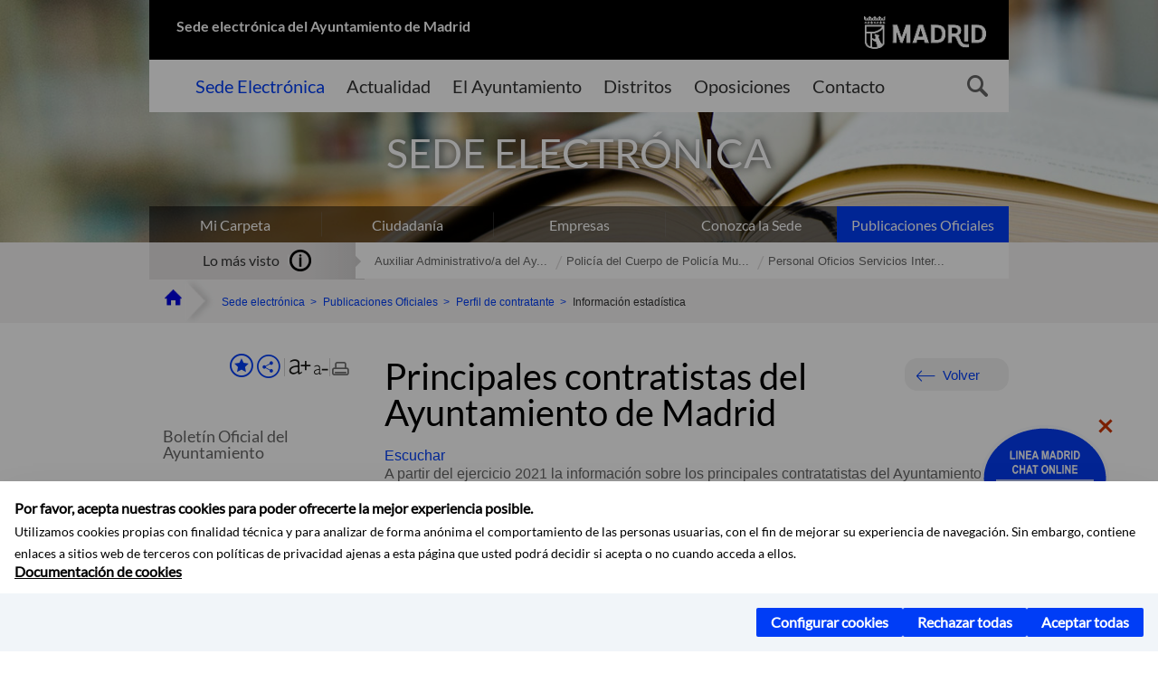

--- FILE ---
content_type: text/html;charset=UTF-8
request_url: https://sede.madrid.es/portal/site/tramites/menuitem.1f3361415fda829be152e15284f1a5a0/?vgnextoid=ee5446197ed30710VgnVCM2000001f4a900aRCRD&vgnextchannel=ab48e87dbcb60510VgnVCM1000000b205a0aRCRD&vgnextfmt=pd
body_size: 11724
content:

<!DOCTYPE html>















<!--[if IE 8]>         <html class="no-js ie8" lang="es" xml:lang="es"> <![endif]-->
<!--[if gt IE 8]><!--> <html class="no-js" lang="es" xml:lang="es"> <!--<![endif]-->
	
<head>
<meta content="IE=Edge" http-equiv="X-UA-Compatible">

	
































	
		
		
	
	


<title>Principales contratistas del Ayuntamiento de Madrid - SEDE ELECTRÓNICA</title>




<meta name="description" content="SEDE ELECTRÓNICA - Principales contratistas del Ayuntamiento de Madrid" />
<meta http-equiv="Content-Type" content="text/html; charset=utf-8" >
<meta name="viewport" content="width=device-width, initial-scale=1">

	

<meta property="og:description" content="SEDE ELECTR&Oacute;NICA - Principales contratistas del Ayuntamiento de Madrid" >
<meta name="twitter:card" content="summary_large_image" >
<meta property="og:title" content="Principales contratistas del Ayuntamiento de Madrid - SEDE ELECTRÓNICA" >
<meta property="og:image" content="https://sede.madrid.es/imagenes/marca/escudo-negro-467.png" >


	<meta name="WT.ti" content="Principales contratistas del Ayuntamiento de Madrid"/>





	




	














	
		<meta content="Sede" name="DCSext.miga1"/>
	
		<meta content="Publicaciones Oficiales" name="DCSext.miga2"/>
	
		<meta content="Perfil de contratante " name="DCSext.miga3"/>
	
		<meta content="Información estadística" name="DCSext.miga4"/>
	

	<meta name="DCSext.idioma" content="es" />
	
	
	
	
	
	
	
	
		
		
	

		<meta name="wt.cg_s" content="Coleccion" />
<link rel="canonical" href="https://sede.madrid.es/portal/site/tramites/menuitem.1f3361415fda829be152e15284f1a5a0/?vgnextoid=ee5446197ed30710VgnVCM2000001f4a900aRCRD&amp;vgnextchannel=ab48e87dbcb60510VgnVCM1000000b205a0aRCRD&amp;vgnextfmt=pd" />
	





	<script src="/FwFront/core/js/webtrends_disabled.js" type="text/javascript"></script>



	


				
					


				
	<link rel="stylesheet" href="/assets/css/vendor.css">
    <link rel="stylesheet" href="/assets/css/ayuntamiento-madrid-bootstrap.min.css?version=POR-26-0101">

	
	    
	
	    <link rel="stylesheet" href="/assets/css/ayuntamiento-madrid.min.css?version=POR-26-0101">	
	
	
    <!--[if lt IE 9]>
    <link rel="stylesheet" href="/assets/css/ayuntamiento-madrid_ie8.min.css?version=POR-26-0101">
    <![endif]-->
		
	<link rel="stylesheet" href="/assets/css/ayuntamiento-madrid-custom.css?version=POR-26-0101">
	
	<link rel="stylesheet" href="/assets/css/styles.css?version=POR-26-0101">
	
	
	
	 
	
	<link type="text/css" rel="stylesheet" href="/FwFront/CarpetaCiudadano/css/COMSE.css" />
	<link type="text/css" rel="stylesheet" href="/FwFront/formula/integracion/css/framework.css" />
	
	
        
	<link rel="stylesheet" href="/assets/css/ayuntamiento-madrid-print.min.css?version=POR-26-0101" media="print">
    <!--[if lt IE 9]>
    <script src="/assets/js/vendorIE8.js"></script>
    <![endif]-->
	
    <script>
        var aytmad = {};
        aytmad.config = {
            routes:{
                menu:'/portal/site/tramites/menuitem.415d86e61a268f754f724f720514a5a0/?vgnextoid=39b13fa31c75a410VgnVCM100000171f5a0aRCRD&site=madrid&preview=full',
                menuTramites:'/portal/site/tramites/menuitem.415d86e61a268f754f724f720514a5a0/?vgnextoid=39b13fa31c75a410VgnVCM100000171f5a0aRCRD&preview=full&relUris=true',
                calendar:'',
                taxonomias:''
            },
	        constants:{	        	
	            numVisibleLinks:3,
	            API_KEY: "OFF"
	        }
        };
    </script>
    <script src="/FwFront/new/js/jquery.min.js" type="text/javascript"></script>
    <script src="/assets/js/locale/i18n_es.js" type="text/javascript"></script>
	
	

<!--  Include HEAD -->

<link href="/new/css/pace.css" type="text/css" rel="stylesheet" />
<script src="/new/js/pace.min.js" type="text/javascript"></script>

<!-- codigo incrustado del ChatBot -->

<link href="https://www.madrid.es/Datelematica/chatbotlm/css/nttdatabot_v1_7_2.css?version=POR-26-0101" rel="stylesheet">
<div id="root"></div>
<script>!function (e) { function t(t) { for (var n, a, i = t[0], c = t[1], l = t[2], s = 0, p = []; s < i.length; s++)a = i[s], Object.prototype.hasOwnProperty.call(o, a) && o[a] && p.push(o[a][0]), o[a] = 0; for (n in c) Object.prototype.hasOwnProperty.call(c, n) && (e[n] = c[n]); for (f && f(t); p.length;)p.shift()(); return u.push.apply(u, l || []), r() } function r() { for (var e, t = 0; t < u.length; t++) { for (var r = u[t], n = !0, i = 1; i < r.length; i++) { var c = r[i]; 0 !== o[c] && (n = !1) } n && (u.splice(t--, 1), e = a(a.s = r[0])) } return e } var n = {}, o = { 1: 0 }, u = []; function a(t) { if (n[t]) return n[t].exports; var r = n[t] = { i: t, l: !1, exports: {} }; return e[t].call(r.exports, r, r.exports, a), r.l = !0, r.exports } a.e = function (e) { var t = [], r = o[e]; if (0 !== r) if (r) t.push(r[2]); else { var n = new Promise((function (t, n) { r = o[e] = [t, n] })); t.push(r[2] = n); var u, i = document.createElement("script"); i.charset = "utf-8", i.timeout = 120, a.nc && i.setAttribute("nonce", a.nc), i.src = function (e) { return a.p + "static/js/" + ({}[e] || e) + "." + { 3: "4349665b" }[e] + ".chunk.js" }(e); var c = new Error; u = function (t) { i.onerror = i.onload = null, clearTimeout(l); var r = o[e]; if (0 !== r) { if (r) { var n = t && ("load" === t.type ? "missing" : t.type), u = t && t.target && t.target.src; c.message = "Loading chunk " + e + " failed.\n(" + n + ": " + u + ")", c.name = "ChunkLoadError", c.type = n, c.request = u, r[1](c) } o[e] = void 0 } }; var l = setTimeout((function () { u({ type: "timeout", target: i }) }), 12e4); i.onerror = i.onload = u, document.head.appendChild(i) } return Promise.all(t) }, a.m = e, a.c = n, a.d = function (e, t, r) { a.o(e, t) || Object.defineProperty(e, t, { enumerable: !0, get: r }) }, a.r = function (e) { "undefined" != typeof Symbol && Symbol.toStringTag && Object.defineProperty(e, Symbol.toStringTag, { value: "Module" }), Object.defineProperty(e, "__esModule", { value: !0 }) }, a.t = function (e, t) { if (1 & t && (e = a(e)), 8 & t) return e; if (4 & t && "object" == typeof e && e && e.__esModule) return e; var r = Object.create(null); if (a.r(r), Object.defineProperty(r, "default", { enumerable: !0, value: e }), 2 & t && "string" != typeof e) for (var n in e) a.d(r, n, function (t) { return e[t] }.bind(null, n)); return r }, a.n = function (e) { var t = e && e.__esModule ? function () { return e.default } : function () { return e }; return a.d(t, "a", t), t }, a.o = function (e, t) { return Object.prototype.hasOwnProperty.call(e, t) }, a.p = "/", a.oe = function (e) { throw console.error(e), e }; var i = this.webpackJsonpchatbot = this.webpackJsonpchatbot || [], c = i.push.bind(i); i.push = t, i = i.slice(); for (var l = 0; l < i.length; l++)t(i[l]); var f = c; r() }([])</script>



<!-- Google Tag Manager DataLayer -->


<script>
  dataLayer = [{
    'Vendor': 'Ayuntamiento de Madrid'
  }];
</script>



<!-- pingdom -->
<script src="//rum-static.pingdom.net/pa-61556f54405b1d0011000064.js" async></script>
<!-- pingdom -->


	
	
	<script>
	var COOKIE_MIMADRID_DOMAIN = 'madrid.es';
	</script>
	<script src="https://servpub.madrid.es/FWIAM_FTP/assets/js/cookie-manager.js" type="text/javascript"></script> 
	
<script type="text/javascript">
	window.rsConf = {
		general: {usePost: true}
	};
</script>
<script src="https://cdn-eu.readspeaker.com/script/13230/webReader/webReader.js?pids=wr" type="text/javascript" id="rs_req_Init"></script>

                              <script>!function(a){var e="https://s.go-mpulse.net/boomerang/",t="addEventListener";if(""=="True")a.BOOMR_config=a.BOOMR_config||{},a.BOOMR_config.PageParams=a.BOOMR_config.PageParams||{},a.BOOMR_config.PageParams.pci=!0,e="https://s2.go-mpulse.net/boomerang/";if(window.BOOMR_API_key="LMRG6-WMR7M-2Y9LW-WWWL8-UUYTR",function(){function n(e){a.BOOMR_onload=e&&e.timeStamp||(new Date).getTime()}if(!a.BOOMR||!a.BOOMR.version&&!a.BOOMR.snippetExecuted){a.BOOMR=a.BOOMR||{},a.BOOMR.snippetExecuted=!0;var i,_,o,r=document.createElement("iframe");if(a[t])a[t]("load",n,!1);else if(a.attachEvent)a.attachEvent("onload",n);r.src="javascript:void(0)",r.title="",r.role="presentation",(r.frameElement||r).style.cssText="width:0;height:0;border:0;display:none;",o=document.getElementsByTagName("script")[0],o.parentNode.insertBefore(r,o);try{_=r.contentWindow.document}catch(O){i=document.domain,r.src="javascript:var d=document.open();d.domain='"+i+"';void(0);",_=r.contentWindow.document}_.open()._l=function(){var a=this.createElement("script");if(i)this.domain=i;a.id="boomr-if-as",a.src=e+"LMRG6-WMR7M-2Y9LW-WWWL8-UUYTR",BOOMR_lstart=(new Date).getTime(),this.body.appendChild(a)},_.write("<bo"+'dy onload="document._l();">'),_.close()}}(),"".length>0)if(a&&"performance"in a&&a.performance&&"function"==typeof a.performance.setResourceTimingBufferSize)a.performance.setResourceTimingBufferSize();!function(){if(BOOMR=a.BOOMR||{},BOOMR.plugins=BOOMR.plugins||{},!BOOMR.plugins.AK){var e=""=="true"?1:0,t="",n="cj3jsfyx24f7g2lzchpa-f-2ce1a6961-clientnsv4-s.akamaihd.net",i="false"=="true"?2:1,_={"ak.v":"39","ak.cp":"848192","ak.ai":parseInt("655041",10),"ak.ol":"0","ak.cr":9,"ak.ipv":4,"ak.proto":"h2","ak.rid":"b37dde2","ak.r":48121,"ak.a2":e,"ak.m":"dscb","ak.n":"essl","ak.bpcip":"18.118.153.0","ak.cport":34590,"ak.gh":"23.62.38.243","ak.quicv":"","ak.tlsv":"tls1.3","ak.0rtt":"","ak.0rtt.ed":"","ak.csrc":"-","ak.acc":"","ak.t":"1769542110","ak.ak":"hOBiQwZUYzCg5VSAfCLimQ==6hd0YJ9gLXaSeLMsnw+79yUZi9Sa9WqI7zVUdGGBg/0UKboCU1UTIu/egD9u6zdWP4Rv8RA2pN7MYqEa7/wJZXAPYFpenC6ajZeCSgxGk0g8dXF+jEiPIlaG5giCM2nhT+HBMWKCSMvecShCKnwSVg3mbObaADzv3h9okqeu37Ek60+PUqZ3IEmd2ntY+KjWmj0qy96DzJRPiD+freMvj+uFpzVSpPiceF3qwI02mlu9hF9lSEJeankk76YDronU3SHTBGQB9aqSRSgSEZkxGXw/VTGuyt54JTQUpwamfUzt+real9KJj4n+weRrlyjL6qKkR7V+UO7B1b+ix7bOlUDISRm37Ny0zKapYLx+NhmF5eIZ8w3GNH7l9V/yveDs4VWyEpUsExs1tvxLpT48o/M/T+9X1IB00ZwGIET0z1c=","ak.pv":"69","ak.dpoabenc":"","ak.tf":i};if(""!==t)_["ak.ruds"]=t;var o={i:!1,av:function(e){var t="http.initiator";if(e&&(!e[t]||"spa_hard"===e[t]))_["ak.feo"]=void 0!==a.aFeoApplied?1:0,BOOMR.addVar(_)},rv:function(){var a=["ak.bpcip","ak.cport","ak.cr","ak.csrc","ak.gh","ak.ipv","ak.m","ak.n","ak.ol","ak.proto","ak.quicv","ak.tlsv","ak.0rtt","ak.0rtt.ed","ak.r","ak.acc","ak.t","ak.tf"];BOOMR.removeVar(a)}};BOOMR.plugins.AK={akVars:_,akDNSPreFetchDomain:n,init:function(){if(!o.i){var a=BOOMR.subscribe;a("before_beacon",o.av,null,null),a("onbeacon",o.rv,null,null),o.i=!0}return this},is_complete:function(){return!0}}}}()}(window);</script></head>



		<body style="margin: 0" onload="const manager = new IAMCookieManager('GTM-T74NDSW5;GTM-MN45SBL'); manager.start();">

	<a id="top"></a>	
	<div id="wrapper">
  		


















<div><a id="anchorToContent" href="#content" class="sr-only" title="Saltar navegación">Saltar navegación</a></div>					






















<div id="menuAreaPrivada" class="bg-fluid1 hide">
	<div class="container">
		<div class="row">
			<div class="col-xs-12  pull-right">
				<div class="quick-links-header">
					<ul>
							           
		                <li>
		                    
		                    





  





<a
    
     href="https://www.madrid.es/micarpeta	"
    
    class="qlh-item qlh-item-myfolder "
    
    
    
	    
    
>
     
		                    	Mi Carpeta
		                    
    
</a>

























	                    
		                </li>
		                
		                <li id="userOrFolder">tramites</li>
					</ul>
				</div>
			</div>
		</div>
	</div>
</div>








<header class="header nocontent">
	<div class="container">
	
		








































		
<div class="brand">
	<div class="row">
		<div class="col-md-8">
			<h1>
				<a href="/portal/site/tramites">
					Sede electrónica del Ayuntamiento de Madrid
				</a>
			</h1>
		</div>
		<div class="col-md-4 logo">
			<a href="https://www.madrid.es/portal/site/munimadrid" accesskey="I">
				<span class="text-hide">Portal del Ayuntamiento de Madrid</span>
				<img alt="" src="/assets/images/logo-madrid.png" />
			</a>
		</div>
	</div>
</div>



	<div id="navbar" class="navigation-bar">
		<div class="row">
			<div class="col-sm-12">
				<div class="header-logo">
					<a href="https://www.madrid.es/portal/site/munimadrid">
						<span class="text-hide">Portal del Ayuntamiento de Madrid</span>
						<img src="/assets/images/logo-madrid.png" alt=""/>
					</a>
				</div>
            </div>
			<div class="col-md-12">
				<div class="search-toggle-cont">
					<div class="visible-md-block visible-lg-block">
						
						
						<ul class="main-menu">
	                        
	                        	
	                            <li class='active'>
	                            	





  





<a
    
     href="/portal/site/tramites"
    
    class="main-menu-item "
    
    
    
	    
    accesskey="T" title="Sede Electrónica" 
>
     
	                            		<span>Sede Electrónica</span>
	                            	
    
</a>
























	                            </li>
	                        
	                        	
	                            <li class=''>
	                            	





  





<a
    
     href="https://www.madrid.es/portales/munimadrid/actualidad.html"
    
    class="main-menu-item "
    
    
    
	    
    accesskey="A" title="Actualidad" 
>
     
	                            		<span>Actualidad</span>
	                            	
    
</a>
























	                            </li>
	                        
	                        	
	                            <li class=''>
	                            	





  





<a
    
     href="https://www.madrid.es/portales/munimadrid/ayuntamiento.html"
    
    class="main-menu-item "
    
    
    
	    
    accesskey="Y" title="El Ayuntamiento" 
>
     
	                            		<span>El Ayuntamiento</span>
	                            	
    
</a>
























	                            </li>
	                        
	                        	
	                            <li class=''>
	                            	





  





<a
    
     href="https://www.madrid.es/portales/munimadrid/distritos.html"
    
    class="main-menu-item "
    
    
    
	    
    accesskey="D" title="Distritos" 
>
     
	                            		<span>Distritos</span>
	                            	
    
</a>
























	                            </li>
	                        
	                        	
	                            <li class=''>
	                            	





  





<a
    
     href="https://www.madrid.es/portales/munimadrid/oposiciones.html"
    
    class="main-menu-item "
    
    
    
	    
    accesskey="O" title="Oposiciones" 
>
     
	                            		<span>Oposiciones</span>
	                            	
    
</a>
























	                            </li>
	                        
	                        	
	                            <li class=''>
	                            	





  





<a
    
     href="https://www.madrid.es/portales/munimadrid/contacto.html"
    
    class="main-menu-item "
    
    
    
	    
    accesskey="C" title="Contacto" 
>
     
	                            		<span>Contacto</span>
	                            	
    
</a>
























	                            </li>
	                        
                       	</ul>
                                               	

					</div>

					
					
						<form class="searcher-form" id="searcher-form" action="https://www.madrid.es/portales/munimadrid/es/Inicio/Buscador" name="formularioBusqueda">					   
						    <input type="hidden" value="7db8fc12aa936610VgnVCM1000008a4a900aRCRD" name="vgnextoid" />
						    <input type="hidden" value="7db8fc12aa936610VgnVCM1000008a4a900aRCRD" name="vgnextchannel" />
						    <input type="hidden" value="es.iam.portlet.buscador.SearchAction" name="action" />					   
							<div class="row">
								<div class="col-xs-10">
									<label for="search-field">
	                                <span class="placeholder">¿Qué estás buscando?</span>	                                
	                                <input name="q" type="text" class="searcher-item" id="search-field" /></label>
								</div>
								<div class="col-xs-2">
									<button type="submit" class="searcher-link">
										<span>Buscar</span>
									</button>
								</div>
							</div>
						</form>
					

				</div>
			</div>
		</div>
		
		
		

	</div>











	

		
		
		
		
		
		<div class="section-cont">
    		<img src="/FWProjects/tramites/nuevoMadrid/secciones/PublicacionesOficiales_1400X351.jpg" alt="" class="section-image" id="section-image" />        	
    		
    		
    		
    			<div class="section-name">
        			<span class="section-name-title null">
     					SEDE ELECTRÓNICA
		     			
		     		</span>
        		</div>
    		
		</div>
  		
  		
		
		<h2 class="section-subname sr-only-md"><span class="section-subname-title">Publicaciones Oficiales</span></h2>
        
        
        	
        
		<ul class="sub-menu visible-md-block visible-lg-block">	
   			
				
				
				<li>
					<a href="https://www.madrid.es/micarpeta" target="_blank" title="Enlace en nueva ventana:Mi Carpeta" class="sub-menu-item">Mi Carpeta</a> 
				</li>
				
			
				
				
				<li>
					<a href="/portal/site/tramites/menuitem.eb8b2522792ec841a1c1a1c184f1a5a0/?vgnextoid=d6e537c190180210VgnVCM100000c90da8c0RCRD&amp;vgnextchannel=d6e537c190180210VgnVCM100000c90da8c0RCRD&amp;vgnextfmt=pd" class="sub-menu-item">Ciudadanía</a> 
				</li>
				
			
				
				
				<li>
					<a href="/portal/site/tramites/menuitem.eb8b2522792ec841a1c1a1c184f1a5a0/?vgnextoid=b49ca38813180210VgnVCM100000c90da8c0RCRD&amp;vgnextchannel=b49ca38813180210VgnVCM100000c90da8c0RCRD&amp;vgnextfmt=pd" class="sub-menu-item">Empresas</a> 
				</li>
				
			
				
				
				<li>
					<a href="/portal/site/tramites/menuitem.dd7c2859598d94d061e061e084f1a5a0/?vgnextoid=2329e59bdb789210VgnVCM100000171f5a0aRCRD&amp;vgnextchannel=2329e59bdb789210VgnVCM100000171f5a0aRCRD&amp;vgnextfmt=pd" class="sub-menu-item">Conozca la Sede</a> 
				</li>
				
			
				
				
				<li class="active">
					<a href="/portal/site/tramites/menuitem.c5ae73b3eef2caf7cf32e4e5a8a409a0/?vgnextoid=3ddc814231ede410VgnVCM1000000b205a0aRCRD&amp;vgnextchannel=3ddc814231ede410VgnVCM1000000b205a0aRCRD&amp;vgnextfmt=pd" class="sub-menu-item">Publicaciones Oficiales</a> 
				</li>
				
			
		</ul>
	</div>
</header>
  
  		































 		<div class="bg-fluid1 fluid1--main">
          <div class="container">
          
        


     
          	
            <div class="most-watched">
			    <div class="col-sm-3">
			        <div class="mw-title">
			            <span>Lo más visto</span>
			        </div>
			    </div>
			    <div class="col-sm-9">
			        <ul class="mw-content">
			        	
			            
			            
			            	
								<li>
			            			<a href="https://sede.madrid.es/portal/site/tramites/menuitem.1f3361415fda829be152e15284f1a5a0/?vgnextoid=350128b84b470810VgnVCM2000001f4a900aRCRD&amp;vgnextchannel=8ef7067041169910VgnVCM10000017964802RCRD&amp;vgnextfmt=default" target="_blank" title="Enlace en nueva ventana: acceda al contenido en sede.madrid.es Auxiliar Administrativo/a del Ayuntamiento de Madrid (turno libre 2022)" class="mw-item">
			            				Auxiliar Administrativo/a del Ay...
			            			</a>
								</li>
							
								<li>
			            			<a href="https://sede.madrid.es/portal/site/tramites/menuitem.1f3361415fda829be152e15284f1a5a0/?vgnextoid=24e890ec79b45910VgnVCM2000001f4a900aRCRD&amp;vgnextchannel=8ef7067041169910VgnVCM10000017964802RCRD&amp;vgnextfmt=default" target="_blank" title="Enlace en nueva ventana: acceda al contenido en sede.madrid.es Policía del Cuerpo de Policía Municipal del Ayuntamiento de Madrid (Tropa y marinería turno libre 2025)" class="mw-item">
			            				Policía del Cuerpo de Policía Mu...
			            			</a>
								</li>
							
								<li>
			            			<a href="https://sede.madrid.es/portal/site/tramites/menuitem.1f3361415fda829be152e15284f1a5a0/?vgnextoid=2e3a2e77bc96f710VgnVCM2000001f4a900aRCRD&amp;vgnextchannel=8ef7067041169910VgnVCM10000017964802RCRD&amp;vgnextfmt=default" target="_blank" title="Enlace en nueva ventana: acceda al contenido en sede.madrid.es Personal Oficios Servicios Internos del Ayuntamiento de Madrid (turno libre 2022)" class="mw-item">
			            				Personal Oficios Servicios Inter...
			            			</a>
								</li>
							
			            
			        </ul>
			    </div>
			</div> <!--  fin lo mas visto -->			
			
		
	
		
			
				
			<div class="row">
              <ul class="breadcrumbs hidden-xs">
    
		        <li>
		        	<a title="Ayuntamiento de Madrid" class="bc-item bc-item-home" href="https://www.madrid.es"><span>Home</span></a>
		        </li>
		        
		        <li>
		        	<a class="bc-item" href="/portal/site/tramites/" >Sede electrónica</a>
		        </li>

				<li>
					<a href="/portal/site/tramites/menuitem.c5ae73b3eef2caf7cf32e4e5a8a409a0/?vgnextoid=3ddc814231ede410VgnVCM1000000b205a0aRCRD&amp;vgnextchannel=3ddc814231ede410VgnVCM1000000b205a0aRCRD&amp;vgnextfmt=pd" class="bc-item">Publicaciones Oficiales</a> 
				</li>

				<li>
					<a href="/portal/site/tramites/menuitem.042d661afe5adaf7cf32e4e5a8a409a0/?vgnextoid=8afd814231ede410VgnVCM1000000b205a0aRCRD&amp;vgnextchannel=8afd814231ede410VgnVCM1000000b205a0aRCRD&amp;vgnextfmt=pd" class="bc-item">Perfil de contratante </a> 
				</li>

				<li>
					<span class="bc-item">Información estadística</span>
				</li>
		      
			  </ul>
            </div>
            
          </div>
      </div>


		








<script type="text/javascript">
	var fullNameJS = "/portal/site/tramites/template.USER";
</script>

  		<div class="content">
	  		<a id="content"></a>
	  		
	  		
	  			
	  				
  
	  
			<div class="bg-fluid0"> 











































			<div class="container" >
				<div class="row">
					
					
					<div class="col-md-3   visible-md-block visible-lg-block">
						
						<div id="menuVertical" class="menuVertical normal hidden-print nocontent"><div class="enlacesMenuVertical"><div class="botonesCompartir"><a class="btnMenuVerticalFavoritos" href="https://www.madrid.es/portales/munimadrid/es/Inicio/Mi-Madrid/Mis-favoritos?vgnextchannel=8c2ce86b30f80510VgnVCM1000008a4a900aRCRD&amp;modo=editor&amp;url=https%3A%2F%2Fsede.madrid.es%2Fportal%2Fsite%2Ftramites%2Fmenuitem.1f3361415fda829be152e15284f1a5a0%2F%3Fvgnextoid%3Dee5446197ed30710VgnVCM2000001f4a900aRCRD%26vgnextchannel%3Dab48e87dbcb60510VgnVCM1000000b205a0aRCRD%26vgnextfmt%3Dpd"><span class="text">Añadir a favoritos</span></a><a href="#" rel="nofollow" id="btnMenuVerticalCompartir" class="btnMenuVerticalCompartir"><span class="text">COMPARTE ESTA PÁGINA</span></a><div class="botonesFuenteImprimir"><div class="separadorIzq"><a href="#" id="btnMenuVerticalAumentarFuente" class="btnMenuVerticalAumentarFuente"><span class="text-hide">Aumentar fuente</span></a><a href="#" id="btnMenuVerticalReducirFuente" class="btnMenuVerticalReducirFuente"><span class="text-hide">Reducir fuente</span></a></div><div class="separadorIzq"><a href="#" id="btnMenuVerticalImprimir" class="btnMenuVerticalImprimir"><span class="text-hide">Imprimir</span></a></div></div></div><div class="popupMenuSocial"><a href="#" title="Cerrar" class="linkCerrarPopupSocial"><span class="text-hide">Cerrar Comparte esta página</span></a><ul class="listaCompartirEn"><li><a href="http://www.facebook.com/sharer.php?u=https%3A%2F%2Fsede.madrid.es%2Fportal%2Fsite%2Ftramites%2Fmenuitem.1f3361415fda829be152e15284f1a5a0%2F%3Fvgnextoid%3Dee5446197ed30710VgnVCM2000001f4a900aRCRD%26vgnextchannel%3Dab48e87dbcb60510VgnVCM1000000b205a0aRCRD%26vgnextfmt%3Dpd" target="blank" rel="nofollow" class="compartir-link compartir-facebook" title="Compartir esta página en Facebook">En Facebook</a></li><li><a href="http://x.com/share?via=Lineamadrid&amp;url=https%3A%2F%2Fsede.madrid.es%2Fportal%2Fsite%2Ftramites%2Fmenuitem.1f3361415fda829be152e15284f1a5a0%2F%3Fvgnextoid%3Dee5446197ed30710VgnVCM2000001f4a900aRCRD%26vgnextchannel%3Dab48e87dbcb60510VgnVCM1000000b205a0aRCRD%26vgnextfmt%3Dpd&amp;text=Principales+contratistas+del+Ayuntamiento+de+Madrid" target="blank" rel="nofollow" class="compartir-link compartir-x" title="Compartir esta página en X">En X</a></li><li><a href="http://www.linkedin.com/cws/share?url=https%3A%2F%2Fsede.madrid.es%2Fportal%2Fsite%2Ftramites%2Fmenuitem.1f3361415fda829be152e15284f1a5a0%2F%3Fvgnextoid%3Dee5446197ed30710VgnVCM2000001f4a900aRCRD%26vgnextchannel%3Dab48e87dbcb60510VgnVCM1000000b205a0aRCRD%26vgnextfmt%3Dpd" target="blank" rel="nofollow" class="compartir-link compartir-linkedin" title="Compartir esta página en Linkedin">En Linkedin</a></li><li><a href="https://api.whatsapp.com/send?text=https%3A%2F%2Fsede.madrid.es%2Fportal%2Fsite%2Ftramites%2Fmenuitem.1f3361415fda829be152e15284f1a5a0%2F%3Fvgnextoid%3Dee5446197ed30710VgnVCM2000001f4a900aRCRD%26vgnextchannel%3Dab48e87dbcb60510VgnVCM1000000b205a0aRCRD%26vgnextfmt%3Dpd" target="blank" rel="nofollow" class="compartir-link compartir-google" data-action="share/whatsapp/share" title="Compartir esta página en Whatsapp">En Whatsapp</a></li><li><a rel="nofollow" class="compartir-link compartir-email"  href="mailto:correo@ejemplo.com?subject=Página del Ayuntamiento de Madrid Compartida&body=Hola,%0D%0AMe parece interesante compartirte esta página del Ayuntamiento de Madrid.%0D%0A%0D%0ATítulo: Principales contratistas del Ayuntamiento de Madrid%0D%0AEnlace: https%3A%2F%2Fsede.madrid.es%2Fportal%2Fsite%2Ftramites%2Fmenuitem.1f3361415fda829be152e15284f1a5a0%2F%3Fvgnextoid%3Dee5446197ed30710VgnVCM2000001f4a900aRCRD%26vgnextchannel%3Dab48e87dbcb60510VgnVCM1000000b205a0aRCRD%26vgnextfmt%3Dpd">Por Correo</a></li></ul></div></div><ul class="menu"><li><a class="" href="/portal/site/tramites/menuitem.944fd80592a1301b7ce0ccf4a8a409a0/?vgnextoid=741d814231ede410VgnVCM1000000b205a0aRCRD&amp;vgnextchannel=741d814231ede410VgnVCM1000000b205a0aRCRD&amp;vgnextfmt=pd" >Boletín Oficial del Ayuntamiento </a></li><li><a class="" href="/portal/site/tramites/menuitem.274ba9620d68b4f560c44cf5a8a409a0/?vgnextoid=6b3d814231ede410VgnVCM1000000b205a0aRCRD&amp;vgnextchannel=6b3d814231ede410VgnVCM1000000b205a0aRCRD&amp;vgnextfmt=pd" >Cibelex. Base de Datos de Normativa Municipal</a></li><li><a class="" href="/portal/site/tramites/menuitem.dd7c2859598d94d061e061e084f1a5a0/?vgnextoid=c6165dd6a4556510VgnVCM1000001d4a900aRCRD&amp;vgnextchannel=c6165dd6a4556510VgnVCM1000001d4a900aRCRD&amp;vgnextfmt=pd" >Doctrina administrativa</a></li><li><a class="" href="/portal/site/tramites/menuitem.dd7c2859598d94d061e061e084f1a5a0/?vgnextoid=3b4d814231ede410VgnVCM1000000b205a0aRCRD&amp;vgnextchannel=3b4d814231ede410VgnVCM1000000b205a0aRCRD&amp;vgnextfmt=pd" >Tablón de Edictos Electrónico</a></li><li><a class="submenu active" href="/portal/site/tramites/menuitem.042d661afe5adaf7cf32e4e5a8a409a0/?vgnextoid=8afd814231ede410VgnVCM1000000b205a0aRCRD&amp;vgnextchannel=8afd814231ede410VgnVCM1000000b205a0aRCRD&amp;vgnextfmt=pd" >Perfil de contratante <span class="flecha"></span></a><ul class="submenu collapse in"><li><a class="" href="/portal/site/tramites/menuitem.34da324c1e60eaf7cf32e4e5a8a409a0/?vgnextoid=e53965dd72ede410VgnVCM1000000b205a0aRCRD&amp;vgnextchannel=e53965dd72ede410VgnVCM1000000b205a0aRCRD&amp;vgnextfmt=pd" >Actividad contractual </a></li><li><a class="active" href="/portal/site/tramites/menuitem.dd7c2859598d94d061e061e084f1a5a0/?vgnextoid=ab48e87dbcb60510VgnVCM1000000b205a0aRCRD&amp;vgnextchannel=ab48e87dbcb60510VgnVCM1000000b205a0aRCRD&amp;vgnextfmt=pd" >Información estadística</a></li><li><a class="" href="/portal/site/tramites/menuitem.dd7c2859598d94d061e061e084f1a5a0/?vgnextoid=762abcb16ea23610VgnVCM1000001d4a900aRCRD&amp;vgnextchannel=762abcb16ea23610VgnVCM1000001d4a900aRCRD&amp;vgnextfmt=pd" >Guía de contratación pública de innovación</a></li><li><a class="" href="/portal/site/tramites/menuitem.dd7c2859598d94d061e061e084f1a5a0/?vgnextoid=c2d52c0d915b3610VgnVCM2000001f4a900aRCRD&amp;vgnextchannel=c2d52c0d915b3610VgnVCM2000001f4a900aRCRD&amp;vgnextfmt=pd" >Información adicional de protección de datos</a></li></ul></li><li><a class="" href="/portal/site/tramites/menuitem.dd7c2859598d94d061e061e084f1a5a0/?vgnextoid=ba71071be68d1810VgnVCM2000001f4a900aRCRD&amp;vgnextchannel=ba71071be68d1810VgnVCM2000001f4a900aRCRD&amp;vgnextfmt=pd" >Código de Buenas Prácticas del Ayuntamiento de Madrid</a></li><li><a class="" href="/portal/site/tramites/menuitem.8abaa892e6f2ca52683e8353ecd08a0c/?vgnextoid=bb61e71672599910VgnVCM10000017964802RCRD&amp;vgnextchannel=bb61e71672599910VgnVCM10000017964802RCRD&amp;vgnextfmt=pd" >Listas de espera para personal temporal</a></li><li><a class="" href="/portal/site/tramites/menuitem.dd7c2859598d94d061e061e084f1a5a0/?vgnextoid=8ef7067041169910VgnVCM10000017964802RCRD&amp;vgnextchannel=8ef7067041169910VgnVCM10000017964802RCRD&amp;vgnextfmt=pd" >Buscador de Oposiciones</a></li></ul></div>
					</div>
					
					<div class="col-md-9">
						








<main class="mainContent" id="readspeaker">
	<div class="detalle">
		<div class="summary summary-nxc-visible nofluid"> 
			  
			<div class="pull-right hidden-xs volver text-right">
				<a class="button button3 backbutton" href="#">Volver</a>
			</div>
			
			
			<h3 class="summary-title">Principales contratistas del Ayuntamiento de Madrid</h3>
	  
		</div>
	
	
		<div class="nofluid">
			



















	    
				
				<div id="readspeaker_button1" class="rs_skip rsbtn rs_preserve">
			        
					<a rel="nofollow" class="rsbtn_play" accesskey="L" title="Escuchar esta página utilizando ReadSpeaker" href="https://app-eu.readspeaker.com/cgi-bin/rsent?customerid=13230&lang=es_es&readid=readspeaker&url=https%3A%2F%2Fsede.madrid.es%2Fportal%2Fsite%2Ftramites%2Fmenuitem.1f3361415fda829be152e15284f1a5a0%2F%3Fvgnextoid%3Dee5446197ed30710VgnVCM2000001f4a900aRCRD%26vgnextchannel%3Dab48e87dbcb60510VgnVCM1000000b205a0aRCRD%26vgnextfmt%3Dpd&statparam=sede.madrid.es_tramites_1f3361415fda829be152e15284f1a5a0_ee5446197ed30710VgnVCM2000001f4a900aRCRD_ab48e87dbcb60510VgnVCM1000000b205a0aRCRD_Principales contratistas del Ayuntamiento de Madrid">
						<span class="rsbtn_left rsimg rspart"><span class="rsbtn_text"><span>Escuchar</span></span></span>
						<span class="rsbtn_right rsimg rsplay rspart"></span>
					</a>
				</div>
			
	    
	
	




















			
			

		


			
	        










































	
    
    
     
    
    
    
    
        






















	
	<div class="hide" id="ajaxLoading"></div>
	<div id="ajaxDiv">
		



































<div class="ediciones">

	
	
            
            
            
               
            <div class="tiny-text entradilla">
            	<p>A partir del ejercicio 2021 la informaci&oacute;n sobre los principales contratatistas del Ayuntamiento de Madrid, se encuentra en el apartado 5.b.&nbsp;<a title="Enlace externo en nueva ventana: Memoria del Registro de Contratos" href="https://transparencia.madrid.es/portales/transparencia/es/Economia-y-presupuestos/Contratacion/Informacion-estadistica/Memoria-del-Registro-de-Contratos/?vgnextfmt=default&amp;vgnextoid=225aec0e57256310VgnVCM2000000c205a0aRCRD&amp;vgnextchannel=59f2d0d2a2ca9510VgnVCM2000001f4a900aRCRD" target="_blank">Memoria del Registro de Contratos</a></p>
            </div>
            
            
            
            
                   
            
            
            





























<div class="nav-pagination top ">
    <div class="row">
        <div class="col-sm-6">
        	<span class="ajax-error ftl hide" title="No se ha podido cargar la página solicitada"></span>
            <ul id="totalResultsUL" tabindex="-1" class="list-inline results">
                <li>Total: <strong>11</strong></li>
                
            </ul>
        </div>
                
          
        
    </div>  
</div>




























            <div role="tabpanel" class="distritos distritos-listado">
    			<div class="bg-fluid6">
    				<ul class="nav nav-tabs" role="tablist">
    		            <li class="active"><a href="#listSearchResults" role="tab" data-toggle="tab">Ver listado</a></li>
    		            <li class=""><a href="#mapSearchResults" id="tabmapa-open" role="tab" data-toggle="tab">Mapa</a></li>
    		        </ul>
    		    </div>
    			<div class="tab-content">
    				
    				<div role="tabpanel" class="tab-pane listSearchResults active" id="listSearchResults">
    		            
                        
                        
    		            <ul class="asociada-list docs">
    	                
                        
    					













<li class=" ediciones-link" >
        
    <div class="event-info">
        
        
        
           
        
            
            





  





<a
    
     href="/portal/site/tramites/menuitem.1f3361415fda829be152e15284f1a5a0/?vgnextoid=66fb54735fa3c710VgnVCM1000001d4a900aRCRD&amp;vgnextchannel=ab48e87dbcb60510VgnVCM1000000b205a0aRCRD&amp;vgnextfmt=default"
    
    class="event-link "
    
    
    
	    
    title="Año 2020" 
>
     Año 2020
    
</a>
























        
            
        
             
        
             
        
        
        
            
            
            
            
        	
            
            
            
            
            
            
            




            
            



            
            








            
            
<div class="actividades-info">
	
    
</div>

            
            

                        
            

        
        
        
    </div>    
</li>























































    	                
                        
    					













<li class=" ediciones-link" >
        
    <div class="event-info">
        
        
        
           
        
            
            





  





<a
    
     href="/portal/site/tramites/menuitem.1f3361415fda829be152e15284f1a5a0/?vgnextoid=fda9c8184aaf6710VgnVCM2000001f4a900aRCRD&amp;vgnextchannel=ab48e87dbcb60510VgnVCM1000000b205a0aRCRD&amp;vgnextfmt=default"
    
    class="event-link "
    
    
    
	    
    title="Año 2019" 
>
     Año 2019
    
</a>
























        
            
        
             
        
             
        
        
        
            
            
            
            
        	
            
            
            
            
            
            
            




            
            



            
            








            
            
<div class="actividades-info">
	
    
</div>

            
            

                        
            

        
        
        
    </div>    
</li>























































    	                
                        
    					













<li class=" ediciones-link" >
        
    <div class="event-info">
        
        
        
           
        
            
            





  





<a
    
     href="/portal/site/tramites/menuitem.1f3361415fda829be152e15284f1a5a0/?vgnextoid=49d3ce7c85e30710VgnVCM1000001d4a900aRCRD&amp;vgnextchannel=ab48e87dbcb60510VgnVCM1000000b205a0aRCRD&amp;vgnextfmt=default"
    
    class="event-link "
    
    
    
	    
    title="Año 2018" 
>
     Año 2018
    
</a>
























        
            
        
             
        
             
        
        
        
            
            
            
            
        	
            
            
            
            
            
            
            




            
            



            
            








            
            
<div class="actividades-info">
	
    
</div>

            
            

                        
            

        
        
        
    </div>    
</li>























































    	                
                        
    					













<li class=" ediciones-link" >
        
    <div class="event-info">
        
        
        
           
        
            
            





  





<a
    
     href="/portal/site/tramites/menuitem.1f3361415fda829be152e15284f1a5a0/?vgnextoid=ffa446197ed30710VgnVCM2000001f4a900aRCRD&amp;vgnextchannel=ab48e87dbcb60510VgnVCM1000000b205a0aRCRD&amp;vgnextfmt=default"
    
    class="event-link "
    
    
    
	    
    title="Año 2017" 
>
     Año 2017
    
</a>
























        
            
        
             
        
             
        
        
        
            
            
            
            
        	
            
            
            
            
            
            
            




            
            



            
            








            
            
<div class="actividades-info">
	
    
</div>

            
            

                        
            

        
        
        
    </div>    
</li>























































    	                
                        
    					













<li class=" ediciones-link" >
        
    <div class="event-info">
        
        
        
           
        
            
            





  





<a
    
     href="/portal/site/tramites/menuitem.1f3361415fda829be152e15284f1a5a0/?vgnextoid=e1887a3cc2e30710VgnVCM2000001f4a900aRCRD&amp;vgnextchannel=ab48e87dbcb60510VgnVCM1000000b205a0aRCRD&amp;vgnextfmt=default"
    
    class="event-link "
    
    
    
	    
    title="Año 2016" 
>
     Año 2016
    
</a>
























        
            
        
             
        
             
        
        
        
            
            
            
            
        	
            
            
            
            
            
            
            




            
            



            
            








            
            
<div class="actividades-info">
	
    
</div>

            
            

                        
            

        
        
        
    </div>    
</li>























































    	                
                        
    					













<li class=" ediciones-link" >
        
    <div class="event-info">
        
        
        
           
        
            
            





  





<a
    
     href="/portal/site/tramites/menuitem.1f3361415fda829be152e15284f1a5a0/?vgnextoid=50fa7a3cc2e30710VgnVCM2000001f4a900aRCRD&amp;vgnextchannel=ab48e87dbcb60510VgnVCM1000000b205a0aRCRD&amp;vgnextfmt=default"
    
    class="event-link "
    
    
    
	    
    title="Año 2015" 
>
     Año 2015
    
</a>
























        
            
        
             
        
             
        
        
        
            
            
            
            
        	
            
            
            
            
            
            
            




            
            



            
            








            
            
<div class="actividades-info">
	
    
</div>

            
            

                        
            

        
        
        
    </div>    
</li>























































    	                
                        
    					













<li class=" ediciones-link" >
        
    <div class="event-info">
        
        
        
           
        
            
            





  





<a
    
     href="/portal/site/tramites/menuitem.1f3361415fda829be152e15284f1a5a0/?vgnextoid=10fb7a3cc2e30710VgnVCM2000001f4a900aRCRD&amp;vgnextchannel=ab48e87dbcb60510VgnVCM1000000b205a0aRCRD&amp;vgnextfmt=default"
    
    class="event-link "
    
    
    
	    
    title="Año 2014" 
>
     Año 2014
    
</a>
























        
            
        
             
        
             
        
        
        
            
            
            
            
        	
            
            
            
            
            
            
            




            
            



            
            








            
            
<div class="actividades-info">
	
    
</div>

            
            

                        
            

        
        
        
    </div>    
</li>























































    	                
                        
    					













<li class=" ediciones-link" >
        
    <div class="event-info">
        
        
        
           
        
            
            





  





<a
    
     href="/portal/site/tramites/menuitem.1f3361415fda829be152e15284f1a5a0/?vgnextoid=18ad7a3cc2e30710VgnVCM2000001f4a900aRCRD&amp;vgnextchannel=ab48e87dbcb60510VgnVCM1000000b205a0aRCRD&amp;vgnextfmt=default"
    
    class="event-link "
    
    
    
	    
    title="Año 2013" 
>
     Año 2013
    
</a>
























        
            
        
             
        
             
        
        
        
            
            
            
            
        	
            
            
            
            
            
            
            




            
            



            
            








            
            
<div class="actividades-info">
	
    
</div>

            
            

                        
            

        
        
        
    </div>    
</li>























































    	                
                        
    					













<li class=" ediciones-link" >
        
    <div class="event-info">
        
        
        
           
        
            
            





  





<a
    
     href="/portal/site/tramites/menuitem.1f3361415fda829be152e15284f1a5a0/?vgnextoid=a56e7a3cc2e30710VgnVCM2000001f4a900aRCRD&amp;vgnextchannel=ab48e87dbcb60510VgnVCM1000000b205a0aRCRD&amp;vgnextfmt=default"
    
    class="event-link "
    
    
    
	    
    title="Año 2012" 
>
     Año 2012
    
</a>
























        
            
        
             
        
             
        
        
        
            
            
            
            
        	
            
            
            
            
            
            
            




            
            



            
            








            
            
<div class="actividades-info">
	
    
</div>

            
            

                        
            

        
        
        
    </div>    
</li>























































    	                
                        
    					













<li class=" ediciones-link" >
        
    <div class="event-info">
        
        
        
           
        
            
            





  





<a
    
     href="/portal/site/tramites/menuitem.1f3361415fda829be152e15284f1a5a0/?vgnextoid=0d8fce7c85e30710VgnVCM1000001d4a900aRCRD&amp;vgnextchannel=ab48e87dbcb60510VgnVCM1000000b205a0aRCRD&amp;vgnextfmt=default"
    
    class="event-link "
    
    
    
	    
    title="Año 2011" 
>
     Año 2011
    
</a>
























        
            
        
             
        
             
        
        
        
            
            
            
            
        	
            
            
            
            
            
            
            




            
            



            
            








            
            
<div class="actividades-info">
	
    
</div>

            
            

                        
            

        
        
        
    </div>    
</li>























































    	                
                        
    					













<li class=" ediciones-link" >
        
    <div class="event-info">
        
        
        
           
        
            
            





  





<a
    
     href="/portal/site/tramites/menuitem.1f3361415fda829be152e15284f1a5a0/?vgnextoid=58dfce7c85e30710VgnVCM1000001d4a900aRCRD&amp;vgnextchannel=ab48e87dbcb60510VgnVCM1000000b205a0aRCRD&amp;vgnextfmt=default"
    
    class="event-link "
    
    
    
	    
    title="Año 2010" 
>
     Año 2010
    
</a>
























        
            
        
             
        
             
        
        
        
            
            
            
            
        	
            
            
            
            
            
            
            




            
            



            
            








            
            
<div class="actividades-info">
	
    
</div>

            
            

                        
            

        
        
        
    </div>    
</li>























































    	                
    		            </ul>
    		            
    				</div>
    				
							<div role="tabpanel" class="tab-pane mapSearchResults active" id="mapSearchResults"></div>
					
    			</div>
			</div>
            
            





























<div class="nav-pagination bottom ">
    <div class="row">
        <div class="col-sm-6">
        	<span class="ajax-error ftl hide" title="No se ha podido cargar la página solicitada"></span>
            <ul  class="list-inline results">
                <li>Total: <strong>11</strong></li>
                
            </ul>
        </div>
                
          
        
    </div>  
</div>





























    
    
    

</div>
                



























	</div>		




















    
    
    
    
    
    
    
    
    
    
    
    
    
    
    
    
    
    




		</div>
	</div>
	
	
	
	
	
	






























	







</main>   
					</div>
				</div>
			</div>
			
			
				<div class="hidden"> 
					<img alt="" src="/stage-ranking/infoVisitas.jsp?method=registrarVisita&amp;idContenido=ee5446197ed30710VgnVCM2000001f4a900aRCRD" />
				</div> 
			
		

	


			</div>
			<div class="ln-fluid-top1"> 





















				




	
		<script type="text/javascript">
			function votaSi () {
				document.getElementById("msgVotado").style.display = 'block';
				document.getElementById("lstVotos").style.display = 'none';
				$.get('/FrameWork/microservices/microservices.jsp?service=regTeHaSidoUtilVote&param0=ee5446197ed30710VgnVCM2000001f4a900aRCRD&param1=tramites&param2=Principales contratistas del Ayuntamiento de Madrid&param3=yes');
				return false;
			}
			function votaNo () {
				document.getElementById("msgVotado").style.display = 'block';
				document.getElementById("lstVotos").style.display = 'none';
				$.get('/FrameWork/microservices/microservices.jsp?service=regTeHaSidoUtilVote&param0=ee5446197ed30710VgnVCM2000001f4a900aRCRD&param1=tramites&param2=Principales contratistas del Ayuntamiento de Madrid&param3=no');
				return false;
			}
		</script>
	
	<div class="container full-width">
		<div class="useful nofluid nocontent">
		    <h2 class="title">¿Te ha sido útil esta página?</h2>
		    <ul id="lstVotos" class="row">		        
		        
			        <li class="col-sm-4">
			            <a rel="nofollow" onclick="javascript:votaSi();" href="javascript:void(0);" class="button button1">
			            	Sí, muy útil
			            </a>
			        </li>		        
			        <li class="col-sm-4">
			            <a rel="nofollow" onclick="javascript:votaNo();" href="javascript:void(0);" class="button button1">
			            	No mucho
			            </a>
			        </li>
		        
		        <li class="col-sm-4">
		            <a rel="nofollow" href="https://www.madrid.es/portales/munimadrid/es/Inicio/Contacto?vgnextfmt=default&amp;vgnextchannel=2ff5891b0ed86210VgnVCM2000000c205a0aRCRD&amp;vgnextoid=98d48e3ce8f8d410VgnVCM2000000c205a0aRCRD&amp;title=Principales+contratistas+del+Ayuntamiento+de+Madrid&amp;urlBack=https%3A%2F%2Fsede.madrid.es%2Fportal%2Fsite%2Ftramites%2Fmenuitem.1f3361415fda829be152e15284f1a5a0%2F%3Fvgnextoid%3Dee5446197ed30710VgnVCM2000001f4a900aRCRD%26vgnextchannel%3Dab48e87dbcb60510VgnVCM1000000b205a0aRCRD%26vgnextfmt%3Dpd&amp;idContent=ee5446197ed30710VgnVCM2000001f4a900aRCRD&amp;value=Comunicar+un+error+en+la+informaci%C3%B3n" class="button button1 button1-error">Comunicar un error en la información</a>
		        </li>
		    </ul>
 			
 				<script type="text/javascript">$.get('/FrameWork/microservices/microservices.jsp?service=regTeHaSidoUtilVisit&param0=ee5446197ed30710VgnVCM2000001f4a900aRCRD&param1=tramites');</script>
				<div id="msgVotado" class="event-info" style="display:none;">					
					<p class="title2">Gracias por tu valoración</p>
				</div>
			
		</div>
	</div>



	

			</div>
	  			
	  			
	  		 
		</div>
  		
















<footer class="footer nocontent">
	
	
	
	  
    





















<div class="bg-fluid4">
	<div class="container full-width">
		<div class="row footer-copy nofluid" style="padding-top:0%">
			
			
				<div class="col-xs-12 col-sm-2" style="text-align:right; ">
					<a href="/portal/site/tramites">
						
	
	
		<img 
			src="/FwFront/portal_tramites/img/portal_logo.png"
			alt="Acceder al inicio del portal tramites" 
			class="logo_desktop"
			
				style="padding-top:15%;" 
			
		/>
	
	
					
					</a>
				</div>
			
			
				<div class="col-xs-12 col-sm-1" >
					
					<span class="fc-title"></span>
				</div>
				<div class="col-xs-12 col-sm-6"  style="padding-top:2.5%;">
					<ul class="list-inline" style="text-align:center;">
						
		                <li class="" >





  





<a
    
     href="/portal/site/tramites/menuitem.1f3361415fda829be152e15284f1a5a0/?vgnextoid=b4a7ba9d3e023310VgnVCM1000000b205a0aRCRD&amp;vgnextchannel=d6e537c190180210VgnVCM100000c90da8c0RCRD&amp;vgnextfmt=default"
    
    class="fc-item "
    
    
    
	    
    accesskey="X" title="Accesibilidad" 
>
     Accesibilidad
    
</a>



























</li>
						
		                <li class="" >





  





<a
    
     href="https://www.madrid.es/portales/munimadrid/avisoLegal.html"
    
    class="fc-item "
    
    
    
	    
    accesskey="L" title="Aviso legal" 
>
     Aviso legal
    
</a>



























</li>
						
		                <li class="last" >





  





<a
    
     href="https://www.madrid.es/portales/munimadrid/proteccionDatos.html"
    
    class="fc-item "
    
    
    
	    
    accesskey="P" title="Protección de datos" 
>
     Protección de datos
    
</a>



























</li>
						
					</ul>
				</div>
			
			
			
				
				<div class="col-xs-12 col-sm-3"  style="padding-top:2.5%">
					
						<ul class="list-inline social-networks">
							
			               		<li class="">





  





<a
    
     href="https://www.youtube.com/channel/UCYY0va5t-KZncOOctoGva7A"
    
    class="fc-item youtube "
    
     target="_blank" 
    
	    
    title="Enlace en nueva ventana:YouTube" 
>
     YouTube
    
</a>



























</li>
							
			               		<li class="">





  





<a
    
     href="http://instagram.com/madrid"
    
    class="fc-item instagram "
    
     target="_blank" 
    
	    
    title="Enlace en nueva ventana:Instagram" 
>
     Instagram
    
</a>



























</li>
							
			               		<li class="">





  





<a
    
     href="https://www.facebook.com/ayuntamientodemadrid/"
    
    class="fc-item facebook "
    
     target="_blank" 
    
	    
    title="Enlace en nueva ventana:Facebook" 
>
     Facebook
    
</a>



























</li>
							
			               		<li class="last">





  





<a
    
     href="https://x.com/MADRID"
    
    class="fc-item x "
    
     target="_blank" 
    
	    
    title="Enlace en nueva ventana:X" 
>
     X
    
</a>



























</li>
							
						</ul>
					
				</div>
			
			
				<div class="col-xs-12 col-sm-12 certificado">
					<a title="Certificación del Esquema Nacional de Seguridad de Mi Carpeta" href="https://madrid.es/go/certificadoENS">
						<img class="fit-image-content" src="/assets/css/img/MiCarpeta/ens-1.png" alt="Certificación del Esquema Nacional de Seguridad de Mi Carpeta">		
					</a>
				</div>
			
		</div>
	</div>
</div>






	
	
	<!-- catch_pie:  -->   
</footer>

	</div>	
	<a id="bottom"></a>	
	
	<a href="#top" id="nav_up" class="text-hide">Subir</a>
	<a href="#bottom" id="nav_down" class="text-hide">Bajar</a>
	

	




				
		
	
	
	<script type="text/javascript" src="/assets/js/vendor.min.js"></script>
	<script type="text/javascript" src="/assets/js/ayuntamiento-madrid-fwk.min.js?version=POR-26-0101"></script>
	<script type="text/javascript" src="/FwFront/new/js/optionsNew.js?version=POR-26-0101"></script>
	
			
		<script src="https://www.madrid.es/Datelematica/chatbotlm/scripts/nttdatabot_uno_v1_7_2.js?version=POR-26-0101"></script>
		<script src="https://www.madrid.es/Datelematica/chatbotlm/scripts/nttdatabot_dos_v1_7_2.js?version=POR-26-0101"></script>
	
	
	
	
	<!--  Include ICE -->





	<script>
		/* Generales */
		dataLayer.push({
			  'idioma': $("meta[name='DCSext.idioma']").attr("content"),
			  'ti': $("meta[name='WT.ti']").attr("content"),
			  'description': $("meta[name='description']").attr("content")
			});
		/* Rastro de migas */
		var migas = $("meta[name*='DCSext.miga']");
		if (migas != null) {
			var jsonObj = {};
			for (i=0;i<migas.length;i++)
				jsonObj['miga'+(i+1)] = $(migas[i]).attr("content");
			dataLayer.push(jsonObj);
		}
		/* Detalles */
		dataLayer.push({
			  'cg_s': $("meta[name='wt.cg_s']").attr("content")
			});
		/* Listados y buscadores */
		dataLayer.push({
			  /* oss: string de la b�squeda textual realizada. */
			  'oss': (typeof(oss) != "undefined") ? oss : "",
			  /* oss_r: flag que indica si en un listado hay (1) o no (0) resultados. */
			  'oss_r': (typeof(oss_r) != "undefined") ? oss_r : "",
			  /* resultados: n�mero de resultados obtenidos en la b�squeda. */
			  'resultados': (typeof(resultados) != "undefined") ? resultados : "",
			  /* tipobuscador, valores: Buscador Agenda, Buscador GSS, Buscador Direcciones, ... */
			  'tipobuscador': (typeof(tipobuscador) != "undefined") ? tipobuscador : ""
			});
		/* Promos */
		dataLayer.push({
			  /* ad: lista de los nombres de los promos destacados en los m�dulos "quiz�s ..." y "a un click" */
			  'ad': (typeof(WT_ad) != "undefined") ? WT_ad : ""
			});
	</script>


	

</body>
</html>

--- FILE ---
content_type: application/javascript
request_url: https://sede.madrid.es/assets/js/ayuntamiento-madrid-fwk.min.js?version=POR-26-0101
body_size: 11968
content:
"use strict";
jQuery.extend({
    exists: function(e) {
        return !!jQuery(e).length
    }
}),
jQuery(document).ready((function() {
    aytmad.main = {
        load: function() {
            aytmad.utils.setJs(),
            aytmad.googleMaps.init(),
            aytmad.collapse.accordion(),
            aytmad.utils.moreElements(),
            aytmad.distritos.init(),
            aytmad.section.init(),
            aytmad.utils.goBack(),
            aytmad.language.init(),
            aytmad.searcher.init(),
			aytmad.searcherMovil.init(),
            aytmad.carrusel.init(),
            aytmad.date.init(),
            aytmad.date.pickerRadioSelector(),
            aytmad.oculta.init(".close-info", ".header .modal-alert"),
            aytmad.menuVertical.init(),
            aytmad.font.init(),
            aytmad.tramites.init(),
            aytmad.serviciosSociales.init(),
            aytmad.servicioAutocompletarBuscador.init(),
            aytmad.tramitesDetalle.init(),
            aytmad.tabs.init(),
            aytmad.utils.tooltip(),
            aytmad.utils.visibleWhenActive(),
            aytmad.date.picker('.form.form-electronic .c01 input[type="text"]'),
            aytmad.date.picker('.date-field input[type="text"]'),
            aytmad.table.responsive([".tributes-table .table"]),
            aytmad.gallery.init(),
            aytmad.videoplayer.init(),
            aytmad.tree.init(),
            aytmad.utils.magazine(),
            aytmad.votes.init(),
            aytmad.panelFavoritos.init(),
			aytmad.abreBuscadorCabeceraAdaptada(),
			aytmad.cierraBuscadorCabeceraAdaptada()
        },
        mobileLoad: function() {
            aytmad.utils.ie8() || aytmad.menu.init()
        }
    },
    aytmad.main.load(),
    enquire.register("screen and (max-width:992px)", {
        setup: function() {
            aytmad.main.mobileLoad(),
            aytmad.nxc.init(),
            aytmad.menuIzqMovil.init()
        },
        deferSetup: !0
    }),
    enquire.register("screen and (max-width:767px)", {
        setup: function() {
            aytmad.collapse.init()
        },
        deferSetup: !0
    })
}
)),
aytmad.distritos = {},
aytmad.distritos = function() {
    var e = 0
      , t = jQuery("#mapaMadrid")
      , a = jQuery("#mapMapaMadrid")
      , n = jQuery("#mapaMadridTooltip")
      , i = function(a) {
        var i = jQuery(this)
          , r = a.pageX - t.offset().left + e - 10
          , o = a.pageY - t.offset().top - 60;
        n.css("left", r).css("top", o).show().find(".text").text(i.attr("alt"))
    }
      , r = function() {
        jQuery(this).mouseover().css("fill", "#003df6")
    }
      , o = function() {
        jQuery(this).mouseout().css("fill", "#c1c1c1")
    }
      , s = function(a) {
        var i = a.pageX - t.offset().left + e - 10
          , r = a.pageY - t.offset().top - 60;
        n.css("left", i).css("top", r)
    }
      , l = function() {
        n.hide()
    }
      , c = function() {
        var t = jQuery(".mapContainer")
          , a = t.find(">div:first-child")
          , n = -1 * (a.width() - t.width()) / 2;
        e = n,
        a.css("left", n)
    };
    return {
        init: function() {
            t.maphilight({
                fill: !0,
                fillColor: "003df6",
                fillOpacity: 1,
                stroke: !1,
                strokeColor: "ff0000",
                strokeOpacity: 1,
                strokeWidth: 1,
                fade: !0,
                alwaysOn: !1,
                neverOn: !1,
                groupBy: !1,
                wrapClass: !0,
                shadow: !1,
                shadowX: 0,
                shadowY: 0,
                shadowRadius: 6,
                shadowColor: "000000",
                shadowOpacity: .8,
                shadowPosition: "outside",
                shadowFrom: !1
            }),
            c(),
            a.on("mouseover", "area", i),
            a.on("mousemove", "area", s),
            a.on("mouseleave", "area", l),
            a.on("focus", "area", r),
            a.on("blur", "area", o),
            jQuery(window).on("resize", c),
            jQuery(".tabspanel").on("click", 'a[href="#tab-en_tu_distrito"]', c),
            jQuery(".distritos").on("click", 'a[href="#tabMapa"]', c)
        }
    }
}(),
aytmad.section = {},
aytmad.section = {
    init: function() {
        var e = jQuery("#section-image")
          , t = jQuery("header.header")
          , a = e.attr("src");
          if (a !== undefined) {
	        t.css({
	            "background-image": "url(" + a + ")"
	        })
	      }
    }
},
aytmad.utils = {},
aytmad.utils = function() {
    var e = null
      , t = jQuery("html")
      , a = function(e) {
        var t = jQuery("<div/>").attr({
            class: "button-group rs_skip"
        })
          , a = jQuery('<a href="#" class="button button3"><strong>ver más enlaces...</strong></a>');
        a.on("click", (function(a) {
            a.preventDefault(),
            e.children("li.hide").removeClass("hide"),
            t.addClass("hide")
        }
        )),
        t.append(a),
        e.after(t)
    };
    return {
        setJs: function() {
            t.removeClass("no-js")
        },
        ie8: function() {
            return t.hasClass("ie8")
        },
        goBack: function() {
		    jQuery("a.backbutton").on("click", function (e) {
		        const href = jQuery(this).attr("href");
		        // Si no hay href, es "#" o está vacío → history.back()
		        if (!href || href === "#" || href.trim() === "") {
		            e.preventDefault();
		            window.history.back();
		        }
		    });
		},
        visibleWhenActive: function() {
            var e = jQuery("form.visibleWhenActive")
              , t = e.find("div.button-group");
            e.find('input[type="radio"]').on("click", (function() {
                t.show()
            }
            ))
        },
        moreElements: function() {
            var e = aytmad.config.constants.numVisibleLinks
              , t = jQuery("ul.trancateList")
              , n = jQuery("ul.trancateListLittle");
            t.each((function(t, n) {
                var i = jQuery(n)
                  , r = i.children("li:gt(" + (e - 1) + ")");
                r.size() > 0 && (r.addClass("hide"),
                a(i))
            }
            )),
            n.each((function(e, t) {
                var n = jQuery(t)
                  , i = n.children("li:gt(0)");
                i.size() > 0 && (i.addClass("hide"),
                a(n))
            }
            ))
        },
        tooltip: function() {
            var e = jQuery(".ico-info")
              , t = jQuery(".tooltip-instalacion")
              , a = t.find(".linkCerrarPopupTooltip");
            e.add(a).on("click", (function(e) {
                e.preventDefault(),
                t.is(":visible") ? t.hide() : t.show()
            }
            ))
        },
        magazine: function() {
            var e = jQuery("#magazine");
            if (jQuery.exists(e)) {
                var t = jQuery("header.header .section-cont");
                t.after(e.clone()),
                t.find(".section-name").addClass("section-hidden")
            }
        },
        downloadSupport: function() {
            return null === e ? void 0 === document.createElement("a").download ? (e = !1,
            !1) : (e = !0,
            !0) : e
        },
        getParamFromUrl: function(e) {
            var t = function(e) {
                for (var t = window.location.search.substring(1).split("&"), a = 0; a < t.length; a++) {
                    var n = t[a].split("=");
                    if (n[0] === e)
                        return n[1]
                }
                return !1
            }(e);
            return decodeURIComponent(t)
        },
        checkPersonalizacion: function() {
            jQuery(".form.form-personaliza-mimadrid .form-group input").each((function() {
                $(this).click((function() {
                    $(this).parent("label").parent(".form-group").toggleClass("active")
                }
                )),
                $(this).focusin((function(e) {
                    $(this).parent("label").parent(".form-group").addClass("focuseado")
                }
                )),
                $(this).focusout((function(e) {
                    $(this).parent("label").parent(".form-group").removeClass("focuseado")
                }
                ))
            }
            ))
        }
    }
}(),
aytmad.menu = {},
aytmad.menu = function() {
    var e = jQuery("#navbar")
      , t = {}
      , a = jQuery("<a/>").attr({
        class: "sidebar-ico",
        href: "#menu",
        id: "sidebar-toggle-button",
        "aria-label": "Abrir menú del portal",
        
    })
      , n = jQuery("<nav/>").attr({
        id: a.attr("href").replace("#", ""),
        class: "sidebar"
    })
      , i = function(e) {
        var t = jQuery("<ul/>");
        return jQuery.each(e.elements, (function(e, a) {
            var n = function(e) {
                var t;
                return (t = e.href ? jQuery("<a/>").attr({
                    href: e.href,
                    class: "sidebar-link " + e.class
                }) : jQuery("<span/>").attr({
                    class: "sidebar-link " + e.class
                })).text(e.text),
                jQuery("<li/>").append(t)
            }(a);
            a.submenu && n.append(i(a.submenu)),
            t.append(n)
        }
        )),
        t
    }
      , r = aytmad.config.routes.menuTramites;
    return {
        init: function() {
            (function() {
                var t = jQuery("<div/>").attr({
                    class: "navigation-bar-ico nb-menu",
                }).append(a);
                e.prepend(t)
            }
            )(),
            function() {
                var e = jQuery.ajax({
                    url: aytmad.config.routes.menu,
                    dataType: "json"
                })
                  , a = jQuery.ajax({
                    url: aytmad.config.routes.menuTramites,
                    dataType: "json"
                });
                null == r || null == r || r.length < 1 ? jQuery.when(e).then((function(e) {
                    n.append(i(e.menu)),
                    n.mmenu({
                        header: {
                            add: !0,
                            update: !0,
                            title: aytmad.i18n.menu,
                            content: ["close", "title", "prev"]
                        }
                    }, {
                        offCanvas: {
                            pageSelector: "#wrapper"
                        }
                    })
                }
                )) : jQuery.when(e, a).then((function(e, a) {
                    (t = e[0]).menu.elements.unshift(a[0].menu.elements[0]),
                    n.append(i(t.menu)),
                    n.mmenu({
                        header: {
                            add: !0,
                            update: !0,
                            title: aytmad.i18n.menu,
                            content: ["close", "title", "prev"]
                        }
                    }, {
                        offCanvas: {
                            pageSelector: "#wrapper"
                        }
                    })
                }
                ))
            }()
        }
    }
}(),
aytmad.collapse = {},
aytmad.collapse = function() {
    var e = "collapse-item";
    return {
        init: function() {
            var t = jQuery("." + e);
            jQuery.exists(t) && t.on("click", (function() {
                var t = jQuery(this)
                  , a = t.parent("li").siblings();
                t.toggleClass("collapse-item-active"),
                a.children("." + e).removeClass("collapse-item-active")
            }
            ))
        },
        accordion: function() {
            var e = jQuery("div.panel-group.info-detalles");
            jQuery.exists(e) && e.on("shown.bs.collapse", (function(e) {
                var t = jQuery(e.target).prev(".panel-title");
                jQuery("html, body").animate({
                    scrollTop: t.offset().top
                }, 1e3)
            }
            ))
        }
    }
}(),
aytmad.searcher = {},
aytmad.searcher = function() {
    var e, t, a = jQuery("#navbar"), n = jQuery("#searcher-form"), i = jQuery(".navigation-language"), r = jQuery("<span/>").attr({
        class: "text-hide"
    }).append(aytmad.i18n.buscar), o = jQuery("<a/>").attr({
        class: "searcher-link searcher-toggle",
        href: "#" + n.attr("id"),
        id: "searcher-toggle-button",
        title: aytmad.i18n.buscar
    }).append(r);
    return {
        init: function() {
            jQuery.exists(n) && (function() {
                var e = jQuery("<div/>").attr({
                    class: "navigation-bar-ico nb-search"
                }).append(o);
                a.append(e)
            }(),
            a.addClass("navigation-bar-toggle"),
            e = n.find(".placeholder"),
            (t = n.find(".searcher-item")).val().length > 0 && e.hide(),
            jQuery("#searcher-toggle-button").on("click", (function(n) {
                n.preventDefault(),
                a.toggleClass("navigation-bar-active"),
                a.hasClass("navigation-bar-active") ? (jQuery("#search-field").focus(),
                jQuery(o).attr("title", aytmad.i18n.cerrarbuscador),
                jQuery("#searcher-form .searcher-link").attr("title", aytmad.i18n.buscar),
                jQuery(r).text(aytmad.i18n.cerrarbuscador),
                i.attr("style", "z-index:-1")) : (jQuery(o).attr("title", aytmad.i18n.buscar),
                jQuery(r).text(aytmad.i18n.buscar),
                i.attr("style", "z-index:1"),
                e.show(),
                t.val(""))
            }
            )),
            t.on("keyup", (function() {
                0 === $(this).val().length ? e.show() : e.hide()
            }
            )))
        }
    }
}(),
aytmad.searcherMovil = {} ;
aytmad.searcherMovil = function() {
    var e, t,
        a = jQuery("#navbar"),
        n = jQuery("#searcher-form-movil"), // selector al formulario móvil
        i = jQuery(".navigation-language"),
        r = jQuery("<span/>").attr({ class: "text-hide" }).append(aytmad.i18n.buscar),
        o = jQuery("<a/>").attr({
            class: "searcher-link searcher-toggle",
            href: "#" + n.attr("id"),
            id: "searcher-toggle-button-movil", // ID distinto para no colisionar
            title: aytmad.i18n.buscar
        }).append(r);

    return {
        init: function() {
            jQuery.exists(n) && (function() {
                var e = jQuery("<div/>").attr({ class: "navigation-bar-ico nb-search" }).append(o);
                a.append(e);
            }(),
            a.addClass("navigation-bar-toggle"),
            e = n.find(".placeholder"),
            (t = n.find(".searcher-item")).val().length > 0 && e.hide(),
            jQuery("#searcher-toggle-button-movil").on("click", function(n) {
                n.preventDefault();
                a.toggleClass("navigation-bar-active");
                if(a.hasClass("navigation-bar-active")) {
                    jQuery("#search-field-movil").focus();
                    jQuery(o).attr("title", aytmad.i18n.cerrarbuscador);
                    jQuery("#searcher-form-movil .searcher-link").attr("title", aytmad.i18n.buscar);
                    jQuery(r).text(aytmad.i18n.cerrarbuscador);
                    i.attr("style", "z-index:-1");
                } else {
                    jQuery(o).attr("title", aytmad.i18n.buscar);
                    jQuery(r).text(aytmad.i18n.buscar);
                    i.attr("style", "z-index:1");
                    e.show();
                    t.val("");
                }
            }),
            t.on("keyup", function() {
                jQuery(this).val().length === 0 ? e.show() : e.hide();
            }))
        }
    }
}(),
aytmad.language = {},
aytmad.language = function() {
    var e = jQuery(".navigation-language")
      , t = e.find(".list");
    return {
        init: function() {
            jQuery.exists(e) && (e.find(".selector").on("click", (function(e) {
                e.preventDefault(),
                e.stopPropagation(),
                t.hasClass("active") ? t.removeClass("active") : t.addClass("active")
            }
            )),
            e.find(".first a").on("keydown", (function(e) {
                !e.shiftKey || 9 !== e.which && 9 !== e.keyCode || t.removeClass("active")
            }
            )),
            e.find(".last a").on("keydown", (function(e) {
                e.shiftKey || 9 !== e.which && 9 !== e.keyCode || t.removeClass("active")
            }
            )),
            $(document).on("click", (function() {
                t.removeClass("active")
            }
            )))
        }
    }
}(),
aytmad.carrusel = {},
aytmad.carrusel = function() {
    var e = jQuery(".carouselHome")
      , t = aytmad.config.constants.carouselHome_md
      , a = aytmad.config.constants.carouselHome_sm
      , n = function() {
        if (jQuery.exists(e)) {
            var n = 8
              , r = 6;
            null != t && (n = t),
            null != a && (r = a),
            i(e.clone()),
            e.on("resize.owl.carousel resized.owl.carousel", (function() {
                e.data("owlCarousel").reload()
            }
            )),
            e.owlCarousel({
                scrollPerPage: !0,
                items: n,
                itemsDesktop: [1200, n],
                itemsDesktopSmall: [992, r],
                itemsTablet: [768, r],
                itemsMobile: !1,
                pagination: !0,
                paginationNumbers: !1
            })
        }
    }
      , i = function(t) {
        var a = jQuery("<div/>").attr({
            id: "listadoHome",
            class: "listadoHome"
        })
          , n = t.data("text-hide")
          , i = t.data("text-show");
        t.children("li").removeClass("item"),
        t.attr("class", "collapse"),
        t.removeAttr("id"),
        a.append(t),
        e.after(a);
        var o = jQuery('<a href="#" id="btnHomeTemas" class="button button4 button-icon"><strong>' + i + '</strong> <i class="button-icon-arrowbottom"></i></a>').on("click", (function(e) {
            e.preventDefault();
            var t = jQuery(this)
              , o = a.hasClass("active") ? i : n;
            r(t, a, o)
        }
        ))
          , s = jQuery("<div/>").attr({
            class: "btnWrapper"
        }).append(o);
        a.append(s)
    }
      , r = function(e, t, a) {
        var n = t.children("ul")
          , i = e.children("strong");
        t.toggleClass("active"),
        n.collapse("toggle"),
        i.text(a)
    }
      , o = function() {
        var e = jQuery(".carouselTeInteresa");
        e.on("resize.owl.carousel resized.owl.carousel", (function() {
            e.data("owlCarousel").reload()
        }
        )),
        e.owlCarousel({
            scrollPerPage: !0,
            items: 5,
            itemsDesktop: [1200, 5],
            itemsDesktopSmall: [992, 4],
            itemsTablet: [767, 2],
            itemsMobile: !1,
            pagination: !0,
            paginationNumbers: !1
        })
    }
      , s = function() {
        function e(e) {
            var t = $(e).find(".owl-item");
            $(e).find(".owl-controls").is(":visible") || ($(e).find(".owl-wrapper").css("width", $(t[0]).width() * t.length),
            $(e).find(".owl-wrapper").css("margin", "0 auto"))
        }
        var t = jQuery(".carouselFormasParte");
        t.on("resize.owl.carousel resized.owl.carousel", (function() {
            t.data("owlCarousel").reload()
        }
        )),
        t.owlCarousel({
            scrollPerPage: !0,
            items: 4,
            itemsDesktop: [1200, 4],
            itemsDesktopSmall: [992, 4],
            itemsTablet: [767, 2],
            itemsMobile: !1,
            pagination: !0,
            paginationNumbers: !1,
            afterInit: function(t) {
                e(t)
            },
            afterUpdate: function(t) {
                e(t)
            }
        })
    }
      , l = function() {
        var e = jQuery(".carouselConsultas");
        e.on("resize.owl.carousel resized.owl.carousel", (function() {
            e.data("owlCarousel").reload()
        }
        )),
        e.owlCarousel({
            scrollPerPage: !0,
            items: 4,
            itemsDesktop: [1200, 4],
            itemsDesktopSmall: [992, 4],
            itemsTablet: [767, 2],
            itemsMobile: !1,
            pagination: !0,
            paginationNumbers: !1
        })
    }
      , c = function() {
        var e = jQuery(".carousel-gobierno-abierto");
        e.on("resize.owl.carousel resized.owl.carousel", (function() {
            e.data("owlCarousel").reload()
        }
        )),
        e.owlCarousel({
            scrollPerPage: !0,
            items: 3,
            itemsDesktop: [1200, 3],
            itemsDesktopSmall: [992, 3],
            itemsTablet: [767, 2],
            itemsMobile: !1,
            pagination: !0,
            paginationNumbers: !1
        })
    }
      , u = function() {
        var e = jQuery(".carouselNoticia");
        e.on("resize.owl.carousel resized.owl.carousel", (function() {
            e.data("owlCarousel").reload()
        }
        )),
        e.owlCarousel({
            scrollPerPage: !1,
            items: 3,
            itemsDesktop: [1200, 3],
            itemsDesktopSmall: [992, 3],
            itemsTablet: [767, 2],
            itemsMobile: [320, 1],
            pagination: !1,
            paginationNumbers: !1,
            navigation: !0,
            rewindNav: !1,
            responsive: !0,
            responsiveRefreshRate: 200,
            responsiveBaseWidth: window,
            navigationText: ["", ""]
        })
    };
    return {
        init: function() {
            n(),
            o(),
            s(),
            l(),
            c(),
            u()
        }
    }
}(),
aytmad.date = {},
aytmad.date = function() {
    var e = new Date;
    if (jQuery("#datepickerStartDate").length) {
        e = jQuery("#datepickerStartDate").val();
    }

    // ✅ Plantilla del datepicker accesible
    var t = `
        <div class="datepicker">
            <div class="datepicker-days">
                <table class="table-condensed">
                    <caption class="text-hide">${aytmad.i18n.calendario}</caption>
                    <thead>
                        <tr>
                            <th scope="col" class="prev"><a href="#" title="${aytmad.i18n.anterior}">${aytmad.i18n.anterior}</a></th>
                            <th scope="col" colspan="5" class="datepicker-switch"></th>
                            <th scope="col" class="next"><a href="#" title="${aytmad.i18n.siguiente}">${aytmad.i18n.siguiente}</a></th>
                        </tr>
                    </thead>
                    <tbody></tbody>
                    <tfoot>
                        <tr><th colspan="7" class="today"></th></tr>
                        <tr><th colspan="7" class="clear"></th></tr>
                    </tfoot>
                </table>
            </div>
            <div class="datepicker-months">
                <table class="table-condensed">
                    <thead>
                        <tr>
                            <th scope="col" class="prev"><a href="#" title="${aytmad.i18n.anterior}">${aytmad.i18n.anterior}</a></th>
                            <th scope="col" colspan="5" class="datepicker-switch"></th>
                            <th scope="col" class="next"><a href="#" title="${aytmad.i18n.siguiente}">${aytmad.i18n.siguiente}</a></th>
                        </tr>
                    </thead>
                    <tbody><tr><td colspan="7"></td></tr></tbody>
                    <tfoot>
                        <tr><th colspan="7" class="today"></th></tr>
                        <tr><th colspan="7" class="clear"></th></tr>
                    </tfoot>
                </table>
            </div>
            <div class="datepicker-years">
                <table class="table-condensed">
                    <thead>
                        <tr>
                            <th scope="col" class="prev"><a href="#" title="${aytmad.i18n.anterior}">${aytmad.i18n.anterior}</a></th>
                            <th scope="col" colspan="5" class="datepicker-switch"></th>
                            <th scope="col" class="next"><a href="#" title="${aytmad.i18n.siguiente}">${aytmad.i18n.siguiente}</a></th>
                        </tr>
                    </thead>
                    <tbody><tr><td colspan="7"></td></tr></tbody>
                    <tfoot>
                        <tr><th colspan="7" class="today"></th></tr>
                        <tr><th colspan="7" class="clear"></th></tr>
                    </tfoot>
                </table>
            </div>
        </div>
    `;
    $.fn.datepicker.DPGlobal.template = t;

    var a = jQuery("#activitiesCalendar"),
        n = jQuery("#calendarSelectionPicker");

    // ✅ Función accesible: añade IDs, headers y roles
    var i = function() {
        const dias = ["dow-l", "dow-m", "dow-x", "dow-j", "dow-v", "dow-s", "dow-d"];

        // Asignar ID y scope a los encabezados de días
        jQuery(".datepicker .datepicker-days thead tr:last-child th").each(function(idx) {
            jQuery(this).attr({
                "id": dias[idx],
                "scope": "col"
            });
        });

        // Asociar headers a las celdas del calendario
        jQuery(".datepicker .datepicker-days tbody > tr").each(function() {
            jQuery(this).find("td.day").each(function(index) {
                const diaId = dias[index];
                if (diaId) {
                    jQuery(this).attr({
                        "headers": diaId,
                        "scope": "row"
                    });
                }
            });
        });

        // Envolver los días en enlaces accesibles
        jQuery(".datepicker .datepicker-days tbody > tr > td.day")
            .not("td.day.disabled")
            .each(function() {
                const contenido = jQuery(this).text();
                jQuery(this).html('<a href="#" tabindex="0">' + contenido + "</a>");
            });

        // Roles para meses y años
        jQuery(".datepicker-months table, .datepicker-years table").attr("role", "grid");
        jQuery(".datepicker-months .month, .datepicker-years .year").attr({
            "role": "gridcell",
            "tabindex": "0"
        });
    };

    // ✅ Marca fines de semana y reaplica accesibilidad
    var r = function(e) {
        var t = e.attr("id");
        if ("when2" === t || "when3" === t) {
            var a = n.find("td.today");
            e.parents(".radio").siblings(".radio").removeClass("radio-check");
            e.parents(".radio").addClass("radio-check");

            var fila = a.parent("tr");
            switch (t) {
                case "when2":
                    fila.children("td:gt(3)").addClass("check-weekend");
                    fila.children("td:eq(4)").addClass("check-weekend-init");
                    fila.children("td:eq(6)").addClass("check-weekend-end");
                    break;
                case "when3":
                    fila.addClass("check-week");
                    break;
            }

            // 🔹 Reaplica los atributos de accesibilidad
            i();
        }
    };

    // ✅ Reaplicar accesibilidad al cambiar mes/año
    $(document).ready(function() {
        var e = jQuery(".datepicker-days .table-condensed thead th"),
            t = jQuery(".datepicker-months .table-condensed tbody td");

        e.click(function() {
            setTimeout(function() {
                i();
            });
        });

        t.click(function() {
            setTimeout(function() {
                i();
            });
        });
    });

    return {
        init: function() {
            $.fn.datepicker.dates.es.daysMin = ["D", "L", "M", "X", "J", "V", "S", "D"];
            $.fn.datepicker.dates.es.months = ["ENE", "FEB", "MAR", "ABR", "MAY", "JUN", "JUL", "AGO", "SEP", "OCT", "NOV", "DIC"];
            a.hasClass("inverse")
                ? a.datepicker({
                      endDate: new Date,
                      language: "es",
                      todayHighlight: !0
                  })
                : a.datepicker({
                      startDate: e,
                      language: "es",
                      todayHighlight: !0
                  }).on("changeDate", function(e) {
                      window.location = aytmad.config.routes.calendar + e.format();
                  });
        },

        picker: function(e) {
            var t = jQuery(e);
            jQuery.exists(t) &&
                (t.addClass("form-control-date"),
                t.datepicker({
                    language: "es",
                    autoclose: !0,
                    todayHighlight: !0
                }));
        },

        pickerRadioSelector: function() {
            if (0 != jQuery("#radioSelectionPicker").length) {
                var t = jQuery("#radioSelectionPicker"),
                    o = t.find("input:radio"),
                    s = n.find("input.calendarSelectionPickerInput"),
                    l = aytmad.utils.getParamFromUrl("fechaAccesible");

                n.datepicker({
                    startDate: e,
                    language: "es",
                    todayHighlight: !0
                }).on("changeDate", function(e) {
                    s.val(e.format());
                    o.prop("checked", !1);
                    t.find("input#when1").prop("checked", !0);
                });

                // 🔹 Aplicar accesibilidad a #calendarSelectionPicker tras renderizado
                setTimeout(i, 100);

                n.datepicker("update", l);
                o.is(":checked") && r(t.find("input:radio:checked"));
                o.on("change", function() {
                    n.datepicker("update", new Date);
                    var e = jQuery(this);
                    r(e);
                });
            } else {
                var c = a.find("input.activitiesCalendarInput");
                l = aytmad.utils.getParamFromUrl("fechaAccesible");
                a.on("changeDate", function(e) {
                    c.val(e.format());
                });
                a.datepicker("update", l);
                i();
            }
        },

        addEnableDay: i
    };
}();
aytmad.menuVertical = {},
aytmad.menuVertical = function() {
    var e = jQuery(".menuVertical")
      , t = jQuery(".btnSubmenu")
      , a = function() {
        t.each((function() {
            var e = jQuery(this);
            e.hasClass("active") || e.next(".submenu").removeClass("in")
        }
        ))
    }
      , n = function(e) {
        var t = jQuery(this)
          , a = t.attr("href")
          , n = t.siblings(".submenu");
        (jQuery(e.target).hasClass("flecha") || "#" === a) && (e.preventDefault(),
        t.toggleClass("active"),
        n.slideToggle("fast"))
    }
      , i = function() {
        var t = jQuery(".footer");
        if (e.length && t.length) {
            var a = jQuery(".menuVertical").clone();
            a.find(".menu").remove(),
            a.find(".botonesFuenteImprimir").remove(),
            a.attr("id", "menuVerticalFooter"),
            a.addClass("menuSocialFooter"),
            a.insertBefore(t)
        }
    }
      , r = function() {
        jQuery(".enlacesMenuVertical").each((function(e, t) {
            var a = jQuery(t)
              , n = "menu" + e
              , i = a.find(".btnMenuVerticalCompartir")
              , r = a.find('a[class^="linkCerrarPopupSocial"]')
              , o = jQuery(".popupMenuSocial")
              , s = jQuery(".popupMenuSocialSeguir");
            a.attr("id", n),
            jQuery.exists(i) && i.on("click", (function(e) {
                e.preventDefault(),
                o.slideToggle("fast"),
                s.slideUp("fast"),
                i.hasClass("icon-selected") ? i.removeClass("icon-selected") : i.addClass("icon-selected")
            }
            )),
            r.on("click", (function(e) {
                e.preventDefault(),
                r.parent().slideUp("fast"),
                i.removeClass("icon-selected")
            }
            ))
        }
        ))
    }
      , o = function() {
        var e = jQuery(".menuSocialFooter .last-visit .nav-tabs a")
          , t = jQuery(".menuSocialFooter .last-visit .tab-content .tab-pane");
        e.each((function() {
            var e = $(this).attr("href") + "2";
            $(this).attr("href", e)
        }
        )),
        t.each((function() {
            var e = $(this).attr("id") + "2";
            $(this).attr("id", e)
        }
        ))
    };
    return {
        init: function() {
            i(),
            r(),
            a(),
            e.find(".menu").on("click", ".btnSubmenu", n),
            o()
        }
    }
}(),
aytmad.recoloca = {},
aytmad.recoloca = function() {
    function e(e, t) {
        var a = jQuery(t);
        "prev" === t ? jQuery(e).prev().before(e) : a.first().before(e)
    }
    return {
        init: function(t, a) {
            var n = jQuery(t).parent();
            a === t ? e(n, "prev") : (function(e, t) {
                "prev" === t ? jQuery(e).remove() : jQuery(e).parent().remove()
            }(t),
            e(n, a))
        }
    }
}(),
aytmad.oculta = {},
aytmad.oculta = {
    init: function(e, t) {
        var a = jQuery(e)
          , n = jQuery(t);
        a.on("click", (function(e) {
            e.preventDefault(),
            "none" === n.css("display") ? function(e) {
                e.show()
            }(n) : function(e) {
                e.hide()
            }(n)
        }
        ))
    }
},
aytmad.font = {},
aytmad.font = {
    init: function() {
        jQuery(".botonesFuenteImprimir a").on("click", (function(e) {
            e.preventDefault();
            var t = jQuery(this).attr("id")
              , a = jQuery("main");
            "btnMenuVerticalAumentarFuente" === t ? function(e) {
                var t, a, n = e.attr("style");
                void 0 === n ? e.css("font-size", "104%") : (t = n.split(":"),
                a = parseInt(t[1]) + 3,
                e.css("font-size", a + "%"))
            }(a) : "btnMenuVerticalReducirFuente" === t ? function(e) {
                var t = e.attr("style").split(":")
                  , a = parseInt(t[1]) - 2;
                a > 100 && e.css("font-size", a + "%")
            }(a) : "btnMenuVerticalImprimir" === t && window.print()
        }
        ))
    }
},
aytmad.tramites = {},
aytmad.tramites = function() {
    var e = function(e) {
        e.preventDefault();
        var t, a = jQuery('.tramite-detalles a[href="#enLinea"]'), n = a.attr("href");
        jQuery(n).hasClass("in") || a.click(),
        t = jQuery("#enLinea").offset().top - a.height(),
        jQuery("html, body").animate({
            scrollTop: t
        }, 1e3)
    }
      , t = function(e) {
        e.preventDefault();
        var t = jQuery(".tramite-detalles")
          , a = t.offset().top - (t.prev().height() + 30);
        jQuery("html, body").animate({
            scrollTop: a
        }, 1e3)
    };
    return {
        init: function() {
            var a = jQuery(".mainContent");
            a.on("click", "#linkTramitarEnLinea", e),
            a.on("click", ".tramite-metodos .button", t)
        }
    }
}(),
aytmad.serviciosSociales = {},
aytmad.serviciosSociales = function() {
    var e = function(e) {
        for (var a = jQuery(e).find("item"), n = [], i = 0, r = a.length; i < r; i++) {
            var o = {}
              , s = jQuery(a[i]);
            o.text = s.find("text").text(),
            o.value = s.find("value").text(),
            n.push(o)
        }
        t(n)
    }
      , t = function(e) {
        var t = new Bloodhound({
            datumTokenizer: Bloodhound.tokenizers.obj.whitespace("text"),
            queryTokenizer: Bloodhound.tokenizers.whitespace,
            limit: 10,
            local: e,
            filter: function(e) {
                return jQuery.map(e, (function(e) {
                    return {
                        name: e.text,
                        id: e.value
                    }
                }
                ))
            }
        });
        t.initialize(),
        jQuery("#tipoInstalacion").typeahead({
            highlight: !0
        }, {
            name: "tipos",
            displayKey: "text",
            source: t.ttAdapter()
        })
    };
    return {
        init: function() {
            jQuery("#tipoInstalacion").length && (jQuery.ajax({
                type: "GET",
                url: aytmad.config.routes.taxonomias,
                dataType: "xml",
                contentType: "text/xml; charset=ISO-8859-1",
                success: function(t) {
                    e(t)
                },
                failure: function() {
                    console.log("XML File could not be found")
                }
            }),
            jQuery("#tipoInstalacion").on("keyup", (function() {
                "" === jQuery("#tipoInstalacion").val() && jQuery("#tipoId").val("")
            }
            )),
            jQuery("#tipoInstalacion").on("typeahead:selected", (function(e, t) {
                jQuery("#tipoId").val(t.value)
            }
            )))
        }
    }
}(),
aytmad.servicioAutocompletarBuscador = {},
aytmad.servicioAutocompletarBuscador = function() {
    var e = function(e) {
        for (var a = jQuery(e).find("item"), n = [], i = 0, r = a.length; i < r; i++) {
            var o = {}
              , s = jQuery(a[i]);
            o.text = s.find("text").text(),
            o.value = s.find("value").text(),
            n.push(o)
        }
        t(n)
    }
      , t = function(e) {
        var t = new Bloodhound({
            datumTokenizer: Bloodhound.tokenizers.obj.whitespace("text"),
            queryTokenizer: Bloodhound.tokenizers.whitespace,
            limit: 10,
            local: e,
            filter: function(e) {
                return jQuery.map(e, (function(e) {
                    return {
                        name: e.text,
                        id: e.value
                    }
                }
                ))
            }
        });
        t.initialize(),
        jQuery("#inputXmlAutocompletarBuscador").typeahead({
            highlight: !0
        }, {
            name: "tipos",
            displayKey: "text",
            source: t.ttAdapter()
        })
    };
    return {
        init: function() {
            jQuery("#inputXmlAutocompletarBuscador").length && (jQuery.ajax({
                type: "GET",
                url: aytmad.config.routes.xmlAutocompletarBuscador,
                dataType: "xml",
                contentType: "text/xml; charset=ISO-8859-1",
                success: function(t) {
                    e(t)
                },
                failure: function() {
                    console.log("XML File could not be found")
                }
            }),
            jQuery("#inputXmlAutocompletarBuscador").on("keyup", (function() {
                "" === jQuery("#inputXmlAutocompletarBuscador").val() && jQuery("#tipoIdXmlAutocompletarBuscador").val("")
            }
            )),
            jQuery("#inputXmlAutocompletarBuscador").on("typeahead:selected", (function(e, t) {
                jQuery("#tipoIdXmlAutocompletarBuscador").val(t.value)
            }
            )))
        }
    }
}(),
aytmad.tramitesDetalle = {},
aytmad.tramitesDetalle = {
    init: function() {
        if (jQuery(".panel").length) {
            var e = function() {
                for (var e = window.location.search.substring(1), t = e.split("&"), a = 0; a < t.length; a++)
                    if (0 == t[a].indexOf("target="))
                        var n = (t = t[a].split("target="))[t.length - 1];
                return 1 == e.slice().indexOf("target") > -1 && n
            }();
            (function(e) {
                jQuery(".collapse").each((function() {
                    var t = jQuery(this);
                    t.attr("id") !== e ? t.hasClass("submenu") || t.hasClass("in") || t.removeClass("in") : t.attr("id") !== e && t.hasClass("submenu") || jQuery('a[href="#' + e + '"]').removeClass("collapsed")
                }
                ))
            }
            )(e),
            function(e) {
                if (e.length) {
                    var t = jQuery('a[href="#' + e + '"]');
                    setTimeout((function() {
                        var a = jQuery("#" + e).offset().top - t.height();
                        jQuery("html, body").animate({
                            scrollTop: a
                        }, 1e3)
                    }
                    ), 500)
                }
            }(e)
        }
    }
},
aytmad.tabs = {},
aytmad.tabs = function() {
    var e = function() {
        var e = jQuery(".nav-tabs a");
        jQuery.exists(e) && e.on("click", (function(e) {
            e.preventDefault(),
            jQuery(this).tab("show")
        }
        ))
    }
      , t = function() {
        var e = jQuery(".tabspanel-select");
        jQuery.exists(e) && e.on("change", (function(e) {
            e.preventDefault();
            var t = jQuery(this)
              , a = jQuery(t.parent())
              , n = t.parent().find(":selected").val()
              , i = jQuery(".tab-pane", a)
              , r = jQuery(".nav-tabs li", a);
            i.each((function() {
                var e = jQuery(this);
                e.hasClass("active") && e.removeClass("active")
            }
            )),
            r.each((function() {
                var e = jQuery(this);
                e.hasClass("active") && e.removeClass("active")
            }
            )),
            a.find(".tab-content").find(n).addClass("active"),
            a.find(".nav-tabs").find("a[href=" + n + "]").parent().addClass("active")
        }
        ))
    }
      , a = function(e) {
        var t = ""
          , a = e.find(".tabsToSelectItem");
        if (a.length > 0) {
            t = "<label class='d-none' for='tematica'>Temática</label><select id='tematica'>";
            for (var n = 0, i = a.length; n < i; n++)
                t += '<option value="' + jQuery(a[n]).attr("href") + '">' + jQuery(a[n]).text() + "</option>";
            t += "</select>",
            e.append(t)
        }
    }
      , n = function(e, t, a) {
        var n = ""
          , i = e.find(t);
        if (i.length > 0) {
            n = '<select name="Últimos expedientes y contratos" class="' + a + '">';
            for (var r = 0, o = i.length; r < o; r++)
                n += '<option value="' + jQuery(i[r]).attr("href") + '">' + jQuery(i[r]).text() + "</option>";
            n += "</select>",
            e.prepend(n)
        }
    }
      , i = function() {
        jQuery(".tab-content").each((function() {
            jQuery(".tab-pane:not(:first-child)").removeClass("active")
        }
        ))
    };
    return {
        init: function() {
            i(),
            e(),
            t();
            var r = jQuery(".tabsToSelect");
            if (r.length)
                for (var o = 0, s = r.length; o < s; o++)
                    a(jQuery(r[o]));
            if ((r = jQuery(".tabspanel ")).length) {
                for (var l = 0, c = r.length; l < c; l++)
                    n(jQuery(r[l]), ".nav-tabs-xs-select a", "tabspanel-select");
                t()
            }
        }
    }
}(),
aytmad.table = {},
aytmad.table = function() {
    var e = function(e) {
        var t = e.find("thead tr").children();
        e.find("tbody tr").each((function(e, a) {
            jQuery(a).children().each((function(e, a) {
                var n = jQuery(t.get(e)).children();
                jQuery(a).prepend(n.clone().addClass("table-text-header"))
            }
            ))
        }
        ))
    };
    return {
        responsive: function(t) {
            jQuery.each(t, (function() {
                var t = jQuery(this);
                jQuery.exists(t) && e(t)
            }
            ))
        }
    }
}(),
aytmad.googleMaps = {},
aytmad.googleMaps = function() {
    var e = jQuery("#vermapa")
      , t = jQuery("#tabmapa")
      , a = null
      , n = []
      , i = !1
      , r = !1
      , o = function() {
        if (!i) {
            i = !0;
            var e = document.createElement("script");
            e.type = "text/javascript",
            e.src = "https://maps.googleapis.com/maps/api/js?key=" + aytmad.config.constants.API_KEY + "&callback=aytmad.googleMaps.initialize",
            document.body.appendChild(e)
        }
    }
      , s = function() {
        a = jQuery(e.attr("href")),
        n = c(e),
        e.on("click", (function(e) {
            e.preventDefault(),
            o(),
            a.slideToggle(300).toggleClass("in"),
            u()
        }
        ))
    }
      , l = function() {
        a = jQuery(t.attr("href")),
        n = c(jQuery(".event-location[data-latitude]")),
        t.on("click", (function(e) {
            e.preventDefault(),
            o()
        }
        ))
    }
      , c = function(e) {
        var t = [];
        return e.each((function() {
            var e = $(this)
              , a = e.parents(".event-info").find("a").attr("href");
            t.push({
                name: e.data("name"),
                dir: e.data("direction"),
                phone: e.data("phone"),
                lat: parseFloat(e.data("latitude")),
                long: parseFloat(e.data("longitude")),
                href: a
            })
        }
        )),
        t
    }
      , u = function() {
        var t = e.text()
          , a = e.attr("data-toggle-text");
        e.attr("data-toggle-text", t),
        e.get(0).childNodes[0].nodeValue = a
    };
    return {
        init: function() {
            jQuery.exists(e) && s(),
            jQuery.exists(t) && l()
        },
        initialize: function() {
            var e, t, i, o, s = {
                blue: "ayuntamiento-madrid-blue",
                orange: "ayuntamiento-madrid-orange",
                green: "ayuntamiento-madrid-green",
                pink: "ayuntamiento-madrid-pink",
                purple: "ayuntamiento-madrid-purple"
            }, l = $.map(s, (function(e, t) {
                return t
            }
            )), c = $.map(s, (function(e, t) {
                return e
            }
            ));
            if ($("link").each((function(t) {
                for (var a = 0; a < $("link").length; a++)
                    $("link")[t].attributes.href.nodeValue.indexOf(c[a]) > -1 && (c[a],
                    e = l[a])
            }
            )),
            null == e || "blue" == e ? t = "/assets/images/map/map-icon-target.png" : "orange" == e ? t = "/assets/images/map/map-icon-target-orange.png" : "green" == e ? t = "/assets/images/map/map-icon-target-green.png" : "pink" == e ? t = "/assets/images/map/map-icon-target-pink.png" : "purple" == e && (t = "/assets/images/map/map-icon-target-purple.png"),
            !1 === r) {
                r = !0,
                o = {
                    zoom: 18,
                    center: new google.maps.LatLng(n[0].lat,n[0].long)
                },
                i = new google.maps.Map(a.get(0),o);
                var u = new google.maps.LatLngBounds;
                jQuery(n).each((function(e, a) {
                    var n = new google.maps.LatLng(a.lat,a.long)
                      , r = new google.maps.Marker({
                        map: i,
                        position: n,
                        title: a.name,
                        icon: t
                    });
                    u.extend(n);
                    var o = a.phone;
                    if (null == o ? !1 : (o = !0,
                    a.phone.length > 0 && !0),
                    a.phone)
                        if (null != a.href)
                            var s = new google.maps.InfoWindow({
                                content: '<span class="infoWindow-name">' + a.name + '</span><span class="infoWindow-direction">' + a.dir + '</span><span class="infoWindow-phone">' + a.phone + '</span><a href="' + a.href + '"class="infoWindow-href">Ver detalle</a>'
                            });
                        else
                            s = new google.maps.InfoWindow({
                                content: '<span class="infoWindow-name">' + a.name + '</span><span class="infoWindow-direction">' + a.dir + '</span><span class="infoWindow-phone">' + a.phone + "</span>"
                            });
                    else if (null != a.href)
                        s = new google.maps.InfoWindow({
                            content: '<span class="infoWindow-name">' + a.name + '</span><span class="infoWindow-direction">' + a.dir + '</span><a href="' + a.href + '"class="infoWindow-href">Ver detalle</a>'
                        });
                    else
                        s = new google.maps.InfoWindow({
                            content: '<span class="infoWindow-name">' + a.name + '</span><span class="infoWindow-direction">' + a.dir + "</span>"
                        });
                    google.maps.event.addListener(r, "click", (function() {
                        "" != jQuery(".gm-style-iw div").text() ? s.close(i, r) : s.open(i, r)
                    }
                    ))
                }
                )),
                n.length > 1 && i.fitBounds(u)
            }
        }
    }
}(),
aytmad.gallery = {},
aytmad.gallery = function() {
    var e = jQuery('a[data-toggle="lightbox"]');
    return {
        init: function() {
            jQuery.exists(e) && e.on("click", (function(e) {
                e.preventDefault(),
                jQuery(this).ekkoLightbox({
                    onShown: function() {
                        var e = this.modal_dialog
                          , t = this.$element.attr("data-size")
                          , a = this.$element.attr("href")
                          , n = jQuery("<a/>").attr({
                            class: "gallery-link",
                            href: a
                        }).text("Descargar").append('<span class="gallery-text">' + t + "</span>");
                        aytmad.utils.downloadSupport() ? n.attr("download", a.replace(/^.*[\\\/]/, "")) : n.attr("target", "_blank"),
                        e.find(".modal-footer").prepend(n)
                    }
                })
            }
            ))
        }
    }
}(),
aytmad.videoplayer = {},
aytmad.videoplayer = function() {
    var e = function(e) {
        var t = e.data("height")
          , a = '<video width="' + e.data("width") + '" height="' + t + '" poster="' + e.data("image") + '" controls=""><source src="' + e.data("urlhtml5") + '" type="video/mp4"></source></video>';
        e.html(a)
    };
    return {
        init: function() {
            jQuery(".currentvideo").each((function(t, a) {
                var n = jQuery(a)
                  , i = "videoPlayer" + t;
                n.attr("id", i),
                e(n)
            }
            ))
        }
    }
}(),
aytmad.tree = {},
aytmad.tree = function() {
    var e = jQuery(".tree")
      , t = function() {
        var t = e.find("li:has(ul)");
        t.addClass("parent_li"),
        t.children(".tree-header").prepend('<a href="#" class="tree-toggle plus" title="' + aytmad.i18n.desplegar + '"></a>'),
        t.find(" > ul > li").hide()
    }
      , a = function() {
        e.find("li.parent_li > .tree-header > a.tree-toggle").on("click", (function(e) {
            e.preventDefault();
            var t = jQuery(this)
              , a = t.closest("li.parent_li").find(" > ul > li"),
              span = t.find("span");
            t.toggleClass("plus")
             if(t.hasClass("plus")){
                 t.attr("title", aytmad.i18n.desplegar);
                 span.text(aytmad.i18n.desplegar);    
    		} else {
				 t.attr("title", aytmad.i18n.ocultar);
				 span.text(aytmad.i18n.ocultar); 
			}
            a.toggle(),
            e.stopPropagation()
        }
        ))
    }
      , n = function() {
        for (var e = window.location.search.substring(1), t = e.split("&"), a = 0; a < t.length; a++)
            if (0 == t[a].indexOf("targetdiv="))
                var n = (t = t[a].split("targetdiv="))[t.length - 1];
        return !0 === e.slice().indexOf("targetdiv") > -1 && n
    }
      , i = function(e) {
        if (e.length) {
            var t = jQuery('li[id="' + e + '"] a.tree-toggle');
            setTimeout((function() {
                var a = jQuery('li[id="' + e + '"] ul').offset().top - t.height();
                jQuery("html, body").animate({
                    scrollTop: a
                }, 1e3)
            }
            ), 500)
        }
    }
      , r = function(e) {
        jQuery("li.parent_li").each((function() {
            var t = jQuery(this)
              , a = t.find("a.tree-toggle")
              , n = t.closest("li.parent_li").find("ul li");
            t.toggleClass("plus"),
            t.attr("id") !== e ? t.hasClass("submenu") || a.append(jQuery("<span/>").attr({ class: "text-hide"}).append(aytmad.i18n.desplegar)) : t.attr("id") !== e && t.hasClass("submenu") || (jQuery('li[id="' + e + '"] a.tree-toggle').removeClass("plus"),
            a.append(jQuery("<span/>").attr({ class: "text-hide"}).append(aytmad.i18n.ocultar)),
            n.toggle())
        }
        ))
    };
    return {
        init: function() {
            if (jQuery.exists(e)) {
                t(),
                a();
                var o = n("dest");
                i(o),
                r(o)
            }
        }
    }
}(), aytmad.menuIzqMovil = {}, aytmad.menuIzqMovil = function() {
    var a = jQuery(".col-md-3.visible-md-block.visible-lg-block"),
        b = a.find("ul.menu"),
        c = function() {
            if (jQuery.exists(a) && jQuery.exists(b)) {
                var c = a.find(".menuVertical"),
                    d = c.find("ul.menu"),
                    e = jQuery(".summary-title").text(),
                    f = jQuery("<a/>").attr({
                        href: "#",
                        "class": "nxc-toggle-link"
                    }).text(e);
                c.prepend(f), f.on("click", function(a) {
                    a.preventDefault(), d.toggleClass("menu-active")
                })
            }
        };
    return {
        init: c
    }
}(),

aytmad.nxc = {},
aytmad.nxc = function() {
    var e = jQuery("#nxc")
      , t = e.find("ul.menu");
    return {
        init: function() {
            if (jQuery.exists(e) && jQuery.exists(t)) {
                var a = e.find(".menuVertical")
                  , n = a.find("ul.menu")
                  , i = jQuery("ul.menu li:first-child a").attr("title")
                  , r = jQuery("<a/>").attr({
                    href: "#",
                    class: "nxc-toggle-link"
                }).text(i);
                a.prepend(r),
                r.on("click", (function(e) {
                    e.preventDefault(),
                    n.toggleClass("menu-active")
                }
                ))
            }
        }
    }
}(),
aytmad.changeLogo = {},
aytmad.changeLogo = {
    init: function() {
        var e, t, a = $(".header-logo a").attr("href"), n = $(".main-menu-ico a").attr("href"), i = $(".header-logo img"), r = {
            blue: "/assets/css/ayuntamiento-madrid-blue.min.css",
            orange: "/assets/css/ayuntamiento-madrid-orange.min.css",
            green: "/assets/css/ayuntamiento-madrid-green.min.css",
            pink: "/assets/css/ayuntamiento-madrid-pink.min.css",
            purple: "/assets/css/ayuntamiento-madrid-purple.min.css"
        }, o = $.map(r, (function(e, t) {
            return t
        }
        )), s = $.map(r, (function(e, t) {
            return e
        }
        ));
        $("link").each((function(t) {
            for (var a = 0; a < $("link").length; a++)
                $("link")[t].attributes.href.nodeValue == s[a] && (s[a],
                e = o[a])
        }
        )),
        $(".header-logo img").each((function(e) {
            for (var a = 0; a < o.length; a++)
                $(this).attr("src").toString().indexOf(o[a]) > 0 && (t = e)
        }
        )),
        "blue" == e ? i[t].attributes.src.nodeValue = "/assets/images/logo-madrid-blue.png" : "orange" == e ? i[t].attributes.src.nodeValue = "/assets/images/logo-madrid-orange.png" : "green" == e ? i[t].attributes.src.nodeValue = "/assets/images/logo-madrid-green.png" : "pink" == e ? i[t].attributes.src.nodeValue = "/assets/images/logo-madrid-pink.png" : "purple" == e && (i[t].attributes.src.nodeValue = "/assets/images/logo-madrid-purple.png");
        var l, c, u = [], d = [];
        return $("img.logo_desktop").each((function() {
            var e = $(this).attr("src");
            u.push(e)
        }
        )),
        $("img.logo_tm").each((function() {
            var e = $(this).attr("src");
            d.push(e)
        }
        )),
        l = window.matchMedia("(max-width: 767px)").matches ? "xs" : window.matchMedia("(max-width: 991px)").matches ? "sm" : window.matchMedia("(max-width: 1199px)").matches ? "md" : "lg",
        c = l,
        $(window).resize((function() {
            (l = window.matchMedia("(max-width: 767px)").matches ? "xs" : window.matchMedia("(max-width: 991px)").matches ? "sm" : window.matchMedia("(max-width: 1199px)").matches ? "md" : "lg") !== c && ("md" != c && "lg" != c || "xs" != l && "sm" != l ? "xs" != c && "sm" != c || "md" != l && "lg" != l || $("img.logo_desktop").each((function(e) {
                $(this).attr("src", u[e]),
                $(this).parent("a").attr("href") == a ? $(this).parent("a").attr("href", n) : $(this).parent("a").attr("href", a)
            }
            )) : $("img.logo_desktop").each((function(e) {
                $(this).attr("src", d[e]),
                $(this).parent("a").attr("href") == a ? $(this).parent("a").attr("href", n) : $(this).parent("a").attr("href", a)
            }
            )),
            c = l)
        }
        )),
        e
    }
},
aytmad.votes = {},
aytmad.votes = {
    init: function() {
        var e = jQuery(".event-vote");
        jQuery(".event-vote a.vote1").hover((function() {
            e.toggleClass("vote1")
        }
        )),
        jQuery(".event-vote a.vote2").hover((function() {
            e.toggleClass("vote2")
        }
        )),
        jQuery(".event-vote a.vote3").hover((function() {
            e.toggleClass("vote3")
        }
        )),
        jQuery(".event-vote a.vote4").hover((function() {
            e.toggleClass("vote4")
        }
        )),
        jQuery(".event-vote a.vote5").hover((function() {
            e.toggleClass("vote5")
        }
        ))
    }
},
aytmad.panelFavoritos = {},
aytmad.panelFavoritos = {
    init: function() {
        jQuery(".panel-favoritos .tabpanel").each((function() {
            $(this).find(".eliminar").click((function(e) {
                e.preventDefault(),
                $(this).parent(".panel1").parent(".tabpanel").addClass("panel2"),
                $(this).parent(".panel1").parent(".tabpanel").removeClass("panel1")
            }
            )),
            $(this).find(".no-eliminar").click((function(e) {
                e.preventDefault(),
                $(this).parent(".panel2").parent(".tabpanel").addClass("panel1"),
                $(this).parent(".panel2").parent(".tabpanel").removeClass("panel2")
            }
            ))
        }
        ))
    }
};

aytmad.abreBuscadorCabeceraAdaptada = function() {
	jQuery("#btnAbreCabeceraAdaptada").on("click", function () {
		$("#boxConLupaCabeceraAdaptada").show();
		$("#lupaCabeceraAdaptada").hide();
	});
},
aytmad.cierraBuscadorCabeceraAdaptada = function() {
	jQuery("#btnCierraCabeceraAdaptada").on("click", function () {
		$("#boxConLupaCabeceraAdaptada").hide();
		$("#lupaCabeceraAdaptada").show();
	});
};

/* PLANA-1915 Quitar target="_blank" de los enlaces en el buscador de Oposiciones 
   para que funcione el botón de "Volver" a la página anterior   */
document.addEventListener("DOMContentLoaded", function () {
     document.querySelectorAll('.mainContent .global-results .events-results docs a[target="_blank"]')
             .forEach(a => a.removeAttribute("target"));
});